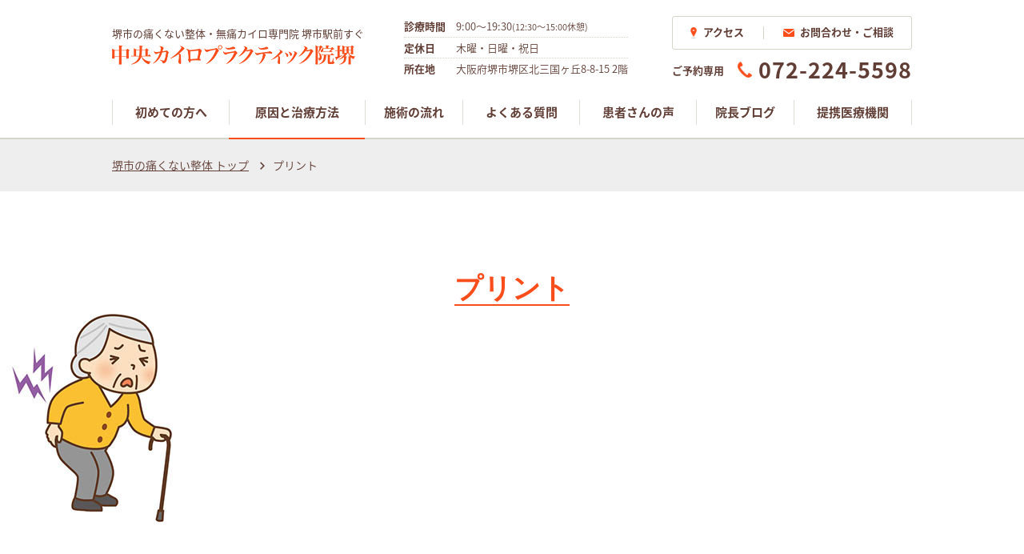

--- FILE ---
content_type: text/html; charset=UTF-8
request_url: https://www.chiro-sakai.com/sciatica/%E3%83%95%E3%82%9A%E3%83%AA%E3%83%B3%E3%83%88-2/
body_size: 66881
content:
<!DOCTYPE html>
<html lang="ja">
<head>
	<meta charset="utf-8">
	<meta name="description" content="プリント">
	<meta name="format-detection" content="telephone=no">
	<meta property="og:title" content="プリント｜堺市駅の痛くない整体　中央カイロプラクティック院 堺">
	<meta property="og:type" content="article">
	<meta property="og:description" content="プリント">
	<meta property="og:url" content="httpswww.chiro-sakai.com/sciatica/%E3%83%95%E3%82%9A%E3%83%AA%E3%83%B3%E3%83%88-2/">
	<meta property="og:image" content="https://www.chiro-sakai.com/chiro-sakai-wp/wp-content/themes/chirosakai/images/common/ogimage.png">
	<meta property="og:site_name" content="中央カイロプラクティック院 堺">
	<meta property="og:locale" content="ja_JP">
	<meta property="fb:app_id" content="196016160913656">
	<title>プリント｜堺市駅の痛くない整体　中央カイロプラクティック院 堺</title>

		<!-- All in One SEO 4.9.3 - aioseo.com -->
	<meta name="robots" content="max-image-preview:large" />
	<link rel="canonical" href="https://www.chiro-sakai.com/sciatica/%e3%83%95%e3%82%9a%e3%83%aa%e3%83%b3%e3%83%88-2/" />
	<meta name="generator" content="All in One SEO (AIOSEO) 4.9.3" />
		<meta property="og:locale" content="ja_JP" />
		<meta property="og:site_name" content="中央カイロプラクティック院 堺 | 堺市駅の痛くない整体　中央カイロプラクティック院 堺" />
		<meta property="og:type" content="article" />
		<meta property="og:title" content="プリント | 中央カイロプラクティック院 堺" />
		<meta property="og:url" content="https://www.chiro-sakai.com/sciatica/%e3%83%95%e3%82%9a%e3%83%aa%e3%83%b3%e3%83%88-2/" />
		<meta property="article:published_time" content="2021-02-22T14:41:13+00:00" />
		<meta property="article:modified_time" content="2021-02-22T14:41:13+00:00" />
		<meta name="twitter:card" content="summary" />
		<meta name="twitter:title" content="プリント | 中央カイロプラクティック院 堺" />
		<script type="application/ld+json" class="aioseo-schema">
			{"@context":"https:\/\/schema.org","@graph":[{"@type":"BreadcrumbList","@id":"https:\/\/www.chiro-sakai.com\/sciatica\/%e3%83%95%e3%82%9a%e3%83%aa%e3%83%b3%e3%83%88-2\/#breadcrumblist","itemListElement":[{"@type":"ListItem","@id":"https:\/\/www.chiro-sakai.com#listItem","position":1,"name":"\u30db\u30fc\u30e0","item":"https:\/\/www.chiro-sakai.com","nextItem":{"@type":"ListItem","@id":"https:\/\/www.chiro-sakai.com\/sciatica\/%e3%83%95%e3%82%9a%e3%83%aa%e3%83%b3%e3%83%88-2\/#listItem","name":"\u30d5\u309a\u30ea\u30f3\u30c8"}},{"@type":"ListItem","@id":"https:\/\/www.chiro-sakai.com\/sciatica\/%e3%83%95%e3%82%9a%e3%83%aa%e3%83%b3%e3%83%88-2\/#listItem","position":2,"name":"\u30d5\u309a\u30ea\u30f3\u30c8","previousItem":{"@type":"ListItem","@id":"https:\/\/www.chiro-sakai.com#listItem","name":"\u30db\u30fc\u30e0"}}]},{"@type":"ItemPage","@id":"https:\/\/www.chiro-sakai.com\/sciatica\/%e3%83%95%e3%82%9a%e3%83%aa%e3%83%b3%e3%83%88-2\/#itempage","url":"https:\/\/www.chiro-sakai.com\/sciatica\/%e3%83%95%e3%82%9a%e3%83%aa%e3%83%b3%e3%83%88-2\/","name":"\u30d5\u309a\u30ea\u30f3\u30c8 | \u4e2d\u592e\u30ab\u30a4\u30ed\u30d7\u30e9\u30af\u30c6\u30a3\u30c3\u30af\u9662 \u583a","inLanguage":"ja","isPartOf":{"@id":"https:\/\/www.chiro-sakai.com\/#website"},"breadcrumb":{"@id":"https:\/\/www.chiro-sakai.com\/sciatica\/%e3%83%95%e3%82%9a%e3%83%aa%e3%83%b3%e3%83%88-2\/#breadcrumblist"},"author":{"@id":"https:\/\/www.chiro-sakai.com\/author\/chiro-sakai-admin\/#author"},"creator":{"@id":"https:\/\/www.chiro-sakai.com\/author\/chiro-sakai-admin\/#author"},"datePublished":"2021-02-22T23:41:13+09:00","dateModified":"2021-02-22T23:41:13+09:00"},{"@type":"Organization","@id":"https:\/\/www.chiro-sakai.com\/#organization","name":"\u4e2d\u592e\u30ab\u30a4\u30ed\u30d7\u30e9\u30af\u30c6\u30a3\u30c3\u30af\u9662\u583a","description":"\u583a\u5e02\u99c5\u306e\u75db\u304f\u306a\u3044\u6574\u4f53\u3000\u4e2d\u592e\u30ab\u30a4\u30ed\u30d7\u30e9\u30af\u30c6\u30a3\u30c3\u30af\u9662 \u583a","url":"https:\/\/www.chiro-sakai.com\/"},{"@type":"Person","@id":"https:\/\/www.chiro-sakai.com\/author\/chiro-sakai-admin\/#author","url":"https:\/\/www.chiro-sakai.com\/author\/chiro-sakai-admin\/","name":"chiro-sakai-admin","image":{"@type":"ImageObject","@id":"https:\/\/www.chiro-sakai.com\/sciatica\/%e3%83%95%e3%82%9a%e3%83%aa%e3%83%b3%e3%83%88-2\/#authorImage","url":"https:\/\/secure.gravatar.com\/avatar\/2eea832639ee03adc35a076b69c8349e04e94687f43acdedf87a434021f62d88?s=96&d=mm&r=g","width":96,"height":96,"caption":"chiro-sakai-admin"}},{"@type":"WebSite","@id":"https:\/\/www.chiro-sakai.com\/#website","url":"https:\/\/www.chiro-sakai.com\/","name":"\u4e2d\u592e\u30ab\u30a4\u30ed\u30d7\u30e9\u30af\u30c6\u30a3\u30c3\u30af\u9662 \u583a","description":"\u583a\u5e02\u99c5\u306e\u75db\u304f\u306a\u3044\u6574\u4f53\u3000\u4e2d\u592e\u30ab\u30a4\u30ed\u30d7\u30e9\u30af\u30c6\u30a3\u30c3\u30af\u9662 \u583a","inLanguage":"ja","publisher":{"@id":"https:\/\/www.chiro-sakai.com\/#organization"}}]}
		</script>
		<!-- All in One SEO -->

<style id='wp-img-auto-sizes-contain-inline-css' type='text/css'>
img:is([sizes=auto i],[sizes^="auto," i]){contain-intrinsic-size:3000px 1500px}
/*# sourceURL=wp-img-auto-sizes-contain-inline-css */
</style>
<style id='wp-block-library-inline-css' type='text/css'>
:root{--wp-block-synced-color:#7a00df;--wp-block-synced-color--rgb:122,0,223;--wp-bound-block-color:var(--wp-block-synced-color);--wp-editor-canvas-background:#ddd;--wp-admin-theme-color:#007cba;--wp-admin-theme-color--rgb:0,124,186;--wp-admin-theme-color-darker-10:#006ba1;--wp-admin-theme-color-darker-10--rgb:0,107,160.5;--wp-admin-theme-color-darker-20:#005a87;--wp-admin-theme-color-darker-20--rgb:0,90,135;--wp-admin-border-width-focus:2px}@media (min-resolution:192dpi){:root{--wp-admin-border-width-focus:1.5px}}.wp-element-button{cursor:pointer}:root .has-very-light-gray-background-color{background-color:#eee}:root .has-very-dark-gray-background-color{background-color:#313131}:root .has-very-light-gray-color{color:#eee}:root .has-very-dark-gray-color{color:#313131}:root .has-vivid-green-cyan-to-vivid-cyan-blue-gradient-background{background:linear-gradient(135deg,#00d084,#0693e3)}:root .has-purple-crush-gradient-background{background:linear-gradient(135deg,#34e2e4,#4721fb 50%,#ab1dfe)}:root .has-hazy-dawn-gradient-background{background:linear-gradient(135deg,#faaca8,#dad0ec)}:root .has-subdued-olive-gradient-background{background:linear-gradient(135deg,#fafae1,#67a671)}:root .has-atomic-cream-gradient-background{background:linear-gradient(135deg,#fdd79a,#004a59)}:root .has-nightshade-gradient-background{background:linear-gradient(135deg,#330968,#31cdcf)}:root .has-midnight-gradient-background{background:linear-gradient(135deg,#020381,#2874fc)}:root{--wp--preset--font-size--normal:16px;--wp--preset--font-size--huge:42px}.has-regular-font-size{font-size:1em}.has-larger-font-size{font-size:2.625em}.has-normal-font-size{font-size:var(--wp--preset--font-size--normal)}.has-huge-font-size{font-size:var(--wp--preset--font-size--huge)}.has-text-align-center{text-align:center}.has-text-align-left{text-align:left}.has-text-align-right{text-align:right}.has-fit-text{white-space:nowrap!important}#end-resizable-editor-section{display:none}.aligncenter{clear:both}.items-justified-left{justify-content:flex-start}.items-justified-center{justify-content:center}.items-justified-right{justify-content:flex-end}.items-justified-space-between{justify-content:space-between}.screen-reader-text{border:0;clip-path:inset(50%);height:1px;margin:-1px;overflow:hidden;padding:0;position:absolute;width:1px;word-wrap:normal!important}.screen-reader-text:focus{background-color:#ddd;clip-path:none;color:#444;display:block;font-size:1em;height:auto;left:5px;line-height:normal;padding:15px 23px 14px;text-decoration:none;top:5px;width:auto;z-index:100000}html :where(.has-border-color){border-style:solid}html :where([style*=border-top-color]){border-top-style:solid}html :where([style*=border-right-color]){border-right-style:solid}html :where([style*=border-bottom-color]){border-bottom-style:solid}html :where([style*=border-left-color]){border-left-style:solid}html :where([style*=border-width]){border-style:solid}html :where([style*=border-top-width]){border-top-style:solid}html :where([style*=border-right-width]){border-right-style:solid}html :where([style*=border-bottom-width]){border-bottom-style:solid}html :where([style*=border-left-width]){border-left-style:solid}html :where(img[class*=wp-image-]){height:auto;max-width:100%}:where(figure){margin:0 0 1em}html :where(.is-position-sticky){--wp-admin--admin-bar--position-offset:var(--wp-admin--admin-bar--height,0px)}@media screen and (max-width:600px){html :where(.is-position-sticky){--wp-admin--admin-bar--position-offset:0px}}

/*# sourceURL=wp-block-library-inline-css */
</style><style id='global-styles-inline-css' type='text/css'>
:root{--wp--preset--aspect-ratio--square: 1;--wp--preset--aspect-ratio--4-3: 4/3;--wp--preset--aspect-ratio--3-4: 3/4;--wp--preset--aspect-ratio--3-2: 3/2;--wp--preset--aspect-ratio--2-3: 2/3;--wp--preset--aspect-ratio--16-9: 16/9;--wp--preset--aspect-ratio--9-16: 9/16;--wp--preset--color--black: #000000;--wp--preset--color--cyan-bluish-gray: #abb8c3;--wp--preset--color--white: #ffffff;--wp--preset--color--pale-pink: #f78da7;--wp--preset--color--vivid-red: #cf2e2e;--wp--preset--color--luminous-vivid-orange: #ff6900;--wp--preset--color--luminous-vivid-amber: #fcb900;--wp--preset--color--light-green-cyan: #7bdcb5;--wp--preset--color--vivid-green-cyan: #00d084;--wp--preset--color--pale-cyan-blue: #8ed1fc;--wp--preset--color--vivid-cyan-blue: #0693e3;--wp--preset--color--vivid-purple: #9b51e0;--wp--preset--gradient--vivid-cyan-blue-to-vivid-purple: linear-gradient(135deg,rgb(6,147,227) 0%,rgb(155,81,224) 100%);--wp--preset--gradient--light-green-cyan-to-vivid-green-cyan: linear-gradient(135deg,rgb(122,220,180) 0%,rgb(0,208,130) 100%);--wp--preset--gradient--luminous-vivid-amber-to-luminous-vivid-orange: linear-gradient(135deg,rgb(252,185,0) 0%,rgb(255,105,0) 100%);--wp--preset--gradient--luminous-vivid-orange-to-vivid-red: linear-gradient(135deg,rgb(255,105,0) 0%,rgb(207,46,46) 100%);--wp--preset--gradient--very-light-gray-to-cyan-bluish-gray: linear-gradient(135deg,rgb(238,238,238) 0%,rgb(169,184,195) 100%);--wp--preset--gradient--cool-to-warm-spectrum: linear-gradient(135deg,rgb(74,234,220) 0%,rgb(151,120,209) 20%,rgb(207,42,186) 40%,rgb(238,44,130) 60%,rgb(251,105,98) 80%,rgb(254,248,76) 100%);--wp--preset--gradient--blush-light-purple: linear-gradient(135deg,rgb(255,206,236) 0%,rgb(152,150,240) 100%);--wp--preset--gradient--blush-bordeaux: linear-gradient(135deg,rgb(254,205,165) 0%,rgb(254,45,45) 50%,rgb(107,0,62) 100%);--wp--preset--gradient--luminous-dusk: linear-gradient(135deg,rgb(255,203,112) 0%,rgb(199,81,192) 50%,rgb(65,88,208) 100%);--wp--preset--gradient--pale-ocean: linear-gradient(135deg,rgb(255,245,203) 0%,rgb(182,227,212) 50%,rgb(51,167,181) 100%);--wp--preset--gradient--electric-grass: linear-gradient(135deg,rgb(202,248,128) 0%,rgb(113,206,126) 100%);--wp--preset--gradient--midnight: linear-gradient(135deg,rgb(2,3,129) 0%,rgb(40,116,252) 100%);--wp--preset--font-size--small: 13px;--wp--preset--font-size--medium: 20px;--wp--preset--font-size--large: 36px;--wp--preset--font-size--x-large: 42px;--wp--preset--spacing--20: 0.44rem;--wp--preset--spacing--30: 0.67rem;--wp--preset--spacing--40: 1rem;--wp--preset--spacing--50: 1.5rem;--wp--preset--spacing--60: 2.25rem;--wp--preset--spacing--70: 3.38rem;--wp--preset--spacing--80: 5.06rem;--wp--preset--shadow--natural: 6px 6px 9px rgba(0, 0, 0, 0.2);--wp--preset--shadow--deep: 12px 12px 50px rgba(0, 0, 0, 0.4);--wp--preset--shadow--sharp: 6px 6px 0px rgba(0, 0, 0, 0.2);--wp--preset--shadow--outlined: 6px 6px 0px -3px rgb(255, 255, 255), 6px 6px rgb(0, 0, 0);--wp--preset--shadow--crisp: 6px 6px 0px rgb(0, 0, 0);}:where(.is-layout-flex){gap: 0.5em;}:where(.is-layout-grid){gap: 0.5em;}body .is-layout-flex{display: flex;}.is-layout-flex{flex-wrap: wrap;align-items: center;}.is-layout-flex > :is(*, div){margin: 0;}body .is-layout-grid{display: grid;}.is-layout-grid > :is(*, div){margin: 0;}:where(.wp-block-columns.is-layout-flex){gap: 2em;}:where(.wp-block-columns.is-layout-grid){gap: 2em;}:where(.wp-block-post-template.is-layout-flex){gap: 1.25em;}:where(.wp-block-post-template.is-layout-grid){gap: 1.25em;}.has-black-color{color: var(--wp--preset--color--black) !important;}.has-cyan-bluish-gray-color{color: var(--wp--preset--color--cyan-bluish-gray) !important;}.has-white-color{color: var(--wp--preset--color--white) !important;}.has-pale-pink-color{color: var(--wp--preset--color--pale-pink) !important;}.has-vivid-red-color{color: var(--wp--preset--color--vivid-red) !important;}.has-luminous-vivid-orange-color{color: var(--wp--preset--color--luminous-vivid-orange) !important;}.has-luminous-vivid-amber-color{color: var(--wp--preset--color--luminous-vivid-amber) !important;}.has-light-green-cyan-color{color: var(--wp--preset--color--light-green-cyan) !important;}.has-vivid-green-cyan-color{color: var(--wp--preset--color--vivid-green-cyan) !important;}.has-pale-cyan-blue-color{color: var(--wp--preset--color--pale-cyan-blue) !important;}.has-vivid-cyan-blue-color{color: var(--wp--preset--color--vivid-cyan-blue) !important;}.has-vivid-purple-color{color: var(--wp--preset--color--vivid-purple) !important;}.has-black-background-color{background-color: var(--wp--preset--color--black) !important;}.has-cyan-bluish-gray-background-color{background-color: var(--wp--preset--color--cyan-bluish-gray) !important;}.has-white-background-color{background-color: var(--wp--preset--color--white) !important;}.has-pale-pink-background-color{background-color: var(--wp--preset--color--pale-pink) !important;}.has-vivid-red-background-color{background-color: var(--wp--preset--color--vivid-red) !important;}.has-luminous-vivid-orange-background-color{background-color: var(--wp--preset--color--luminous-vivid-orange) !important;}.has-luminous-vivid-amber-background-color{background-color: var(--wp--preset--color--luminous-vivid-amber) !important;}.has-light-green-cyan-background-color{background-color: var(--wp--preset--color--light-green-cyan) !important;}.has-vivid-green-cyan-background-color{background-color: var(--wp--preset--color--vivid-green-cyan) !important;}.has-pale-cyan-blue-background-color{background-color: var(--wp--preset--color--pale-cyan-blue) !important;}.has-vivid-cyan-blue-background-color{background-color: var(--wp--preset--color--vivid-cyan-blue) !important;}.has-vivid-purple-background-color{background-color: var(--wp--preset--color--vivid-purple) !important;}.has-black-border-color{border-color: var(--wp--preset--color--black) !important;}.has-cyan-bluish-gray-border-color{border-color: var(--wp--preset--color--cyan-bluish-gray) !important;}.has-white-border-color{border-color: var(--wp--preset--color--white) !important;}.has-pale-pink-border-color{border-color: var(--wp--preset--color--pale-pink) !important;}.has-vivid-red-border-color{border-color: var(--wp--preset--color--vivid-red) !important;}.has-luminous-vivid-orange-border-color{border-color: var(--wp--preset--color--luminous-vivid-orange) !important;}.has-luminous-vivid-amber-border-color{border-color: var(--wp--preset--color--luminous-vivid-amber) !important;}.has-light-green-cyan-border-color{border-color: var(--wp--preset--color--light-green-cyan) !important;}.has-vivid-green-cyan-border-color{border-color: var(--wp--preset--color--vivid-green-cyan) !important;}.has-pale-cyan-blue-border-color{border-color: var(--wp--preset--color--pale-cyan-blue) !important;}.has-vivid-cyan-blue-border-color{border-color: var(--wp--preset--color--vivid-cyan-blue) !important;}.has-vivid-purple-border-color{border-color: var(--wp--preset--color--vivid-purple) !important;}.has-vivid-cyan-blue-to-vivid-purple-gradient-background{background: var(--wp--preset--gradient--vivid-cyan-blue-to-vivid-purple) !important;}.has-light-green-cyan-to-vivid-green-cyan-gradient-background{background: var(--wp--preset--gradient--light-green-cyan-to-vivid-green-cyan) !important;}.has-luminous-vivid-amber-to-luminous-vivid-orange-gradient-background{background: var(--wp--preset--gradient--luminous-vivid-amber-to-luminous-vivid-orange) !important;}.has-luminous-vivid-orange-to-vivid-red-gradient-background{background: var(--wp--preset--gradient--luminous-vivid-orange-to-vivid-red) !important;}.has-very-light-gray-to-cyan-bluish-gray-gradient-background{background: var(--wp--preset--gradient--very-light-gray-to-cyan-bluish-gray) !important;}.has-cool-to-warm-spectrum-gradient-background{background: var(--wp--preset--gradient--cool-to-warm-spectrum) !important;}.has-blush-light-purple-gradient-background{background: var(--wp--preset--gradient--blush-light-purple) !important;}.has-blush-bordeaux-gradient-background{background: var(--wp--preset--gradient--blush-bordeaux) !important;}.has-luminous-dusk-gradient-background{background: var(--wp--preset--gradient--luminous-dusk) !important;}.has-pale-ocean-gradient-background{background: var(--wp--preset--gradient--pale-ocean) !important;}.has-electric-grass-gradient-background{background: var(--wp--preset--gradient--electric-grass) !important;}.has-midnight-gradient-background{background: var(--wp--preset--gradient--midnight) !important;}.has-small-font-size{font-size: var(--wp--preset--font-size--small) !important;}.has-medium-font-size{font-size: var(--wp--preset--font-size--medium) !important;}.has-large-font-size{font-size: var(--wp--preset--font-size--large) !important;}.has-x-large-font-size{font-size: var(--wp--preset--font-size--x-large) !important;}
/*# sourceURL=global-styles-inline-css */
</style>

<style id='classic-theme-styles-inline-css' type='text/css'>
/*! This file is auto-generated */
.wp-block-button__link{color:#fff;background-color:#32373c;border-radius:9999px;box-shadow:none;text-decoration:none;padding:calc(.667em + 2px) calc(1.333em + 2px);font-size:1.125em}.wp-block-file__button{background:#32373c;color:#fff;text-decoration:none}
/*# sourceURL=/wp-includes/css/classic-themes.min.css */
</style>
<link rel='stylesheet' id='wp-components-css' href='https://www.chiro-sakai.com/chiro-sakai-wp/wp-includes/css/dist/components/style.min.css?ver=6.9' type='text/css' media='all' />
<link rel='stylesheet' id='wp-preferences-css' href='https://www.chiro-sakai.com/chiro-sakai-wp/wp-includes/css/dist/preferences/style.min.css?ver=6.9' type='text/css' media='all' />
<link rel='stylesheet' id='wp-block-editor-css' href='https://www.chiro-sakai.com/chiro-sakai-wp/wp-includes/css/dist/block-editor/style.min.css?ver=6.9' type='text/css' media='all' />
<link rel='stylesheet' id='popup-maker-block-library-style-css' href='https://www.chiro-sakai.com/chiro-sakai-wp/wp-content/plugins/popup-maker/dist/packages/block-library-style.css?ver=dbea705cfafe089d65f1' type='text/css' media='all' />
<link rel='stylesheet' id='toc-screen-css' href='https://www.chiro-sakai.com/chiro-sakai-wp/wp-content/plugins/table-of-contents-plus/screen.min.css?ver=2411.1' type='text/css' media='all' />
<link rel='stylesheet' id='popup-maker-site-css' href='//www.chiro-sakai.com/chiro-sakai-wp/wp-content/uploads/pum/pum-site-styles.css?generated=1747620296&#038;ver=1.21.5' type='text/css' media='all' />
<!--n2css--><!--n2js--><script type="text/javascript" src="https://www.chiro-sakai.com/chiro-sakai-wp/wp-includes/js/jquery/jquery.min.js?ver=3.7.1" id="jquery-core-js"></script>
<script type="text/javascript" src="https://www.chiro-sakai.com/chiro-sakai-wp/wp-includes/js/jquery/jquery-migrate.min.js?ver=3.4.1" id="jquery-migrate-js"></script>
<!-- Google Tag Manager -->
<script>(function(w,d,s,l,i){w[l]=w[l]||[];w[l].push({'gtm.start':
new Date().getTime(),event:'gtm.js'});var f=d.getElementsByTagName(s)[0],
j=d.createElement(s),dl=l!='dataLayer'?'&l='+l:'';j.async=true;j.src=
'https://www.googletagmanager.com/gtm.js?id='+i+dl;f.parentNode.insertBefore(j,f);
})(window,document,'script','dataLayer','GTM-NQK6QG4');</script>
<!-- End Google Tag Manager --><noscript><style>.lazyload[data-src]{display:none !important;}</style></noscript><style>.lazyload{background-image:none !important;}.lazyload:before{background-image:none !important;}</style>		<style type="text/css" id="wp-custom-css">
				.line_box {
		display: none;
}
.column_box {
  display: flex;
  justify-content: space-between;
}
.column_box .item {
	width: 45%;
	padding: 10px;
}
.left-Photo {
	float: left;
	width: 49%;
	margin-bottom: 15px;
}
.right-Photo {
	float: right;
	width: 49%;
	margin-bottom: 15px;
}
.img_right {
	float: right;
	margin: 0 0 15px 15px;
}
br.floatend {
	clear: both;
}

.post-password-form {
	line-height: 3em;
	text-align: center;
	margin: 100px 0 150px;
}

.message li {
	font-size: 0.85rem;
}

#toc_container {
	margin-bottom:150px;
}

ul.page_link {
	text-align: center;
	margin: 35px 0 10px;
	padding: 0;
	border-top: 1px dotted #F94E1C;
}
ul.page_link li {
	font-size: 125%;
		line-height: 150%;
	padding: 10px 20px;
	border-bottom: 1px dotted #F94E1C;
			color: #F94E1C;
}
ul.page_link a {
		text-decoration: none;
		display: block;
}


.camppage_title {
		font-size: 35px;
		color: #F94E1C;
		font-weight: bold;
		line-height: 150%;
		text-align: center;
		font-family: "游明朝", YuMincho, "Hiragino Mincho ProN", Meiryo, serif;
	margin: 50px 0 35px;
}
.camppage_title span {
		border-bottom: 2px solid #F94E1C;
}

.underline {
	color: #F94E1C;
	border-bottom: 1px dotted #F94E1C;
}
.yellow_box {
	margin: 30px 0;
	padding: 10px 20px;
	border: 1px solid #CCC;
    border-radius: 5px;
    -webkit-border-radius: 5px;
    -moz-border-radius: 5px;
	background: url(https://www.chiro-sakai.com/chiro-sakai-wp/wp-content/themes/chirosakai/images/common/bg_table01.png) repeat 0 0;
}
#camppage img {
    border-radius: 5px;
    -webkit-border-radius: 5px;
    -moz-border-radius: 5px;
}

@media (max-width: 599px) {
#contents #pageTitle h3 {
	font-size: 18px !important;
}
	
.camppage_title {
	font-size: 18px !important;
	font-family: "游明朝", YuMincho, "Hiragino Mincho ProN", Meiryo, serif;
}
.left-Photo {
	float: none;
	width: 100%;
	margin-bottom: 15px;
}
.right-Photo {
	float: none;
	width: 100%;
	margin-bottom: 15px;
}
.img_right {
	float: right;
	margin: 0 0 15px 15px;
}
.img_right {
	float: none;
	width: 100%;
	margin: 0 0 15px 0;
}
	
.column_box {
  display: inline;
}
.column_box .item {
	width: 100%;
	padding: 0;
}
	
.line_box {
	display: block;
	width: 100%;
	max-width: 150px;
	margin: 25px auto 0;
	padding: 0;
}
.line_box img {
	width: 100%;
	margin-bottom: 15px;
}
	
	}		</style>
			<link rel="stylesheet" type="text/css" href="https://www.chiro-sakai.com/chiro-sakai-wp/wp-content/themes/chirosakai/css/common.css" media="all">
	<script src="https://www.chiro-sakai.com/chiro-sakai-wp/wp-content/themes/chirosakai/js/viewport.js"></script>
	<script src="https://www.chiro-sakai.com/chiro-sakai-wp/wp-content/themes/chirosakai/js/jquery.js"></script>
	<script src="https://www.chiro-sakai.com/chiro-sakai-wp/wp-content/themes/chirosakai/js/common.js"></script>
</head>
<body data-rsssl=1 class="effect index">
<!-- Google Tag Manager (noscript) -->
<noscript><iframe src="https://www.googletagmanager.com/ns.html?id=GTM-NQK6QG4"
height="0" width="0" style="display:none;visibility:hidden"></iframe></noscript>
<!-- End Google Tag Manager (noscript) -->

<div id="fb-root"></div>
<script>(function(d, s, id) {
  var js, fjs = d.getElementsByTagName(s)[0];
  if (d.getElementById(id)) return;
  js = d.createElement(s); js.id = id;
  js.src = "//connect.facebook.net/ja_JP/sdk.js#xfbml=1&version=v2.8&appId=214674288555428";
  fjs.parentNode.insertBefore(js, fjs);
}(document, 'script', 'facebook-jssdk'));</script>
	<div id="wrapper">
		<header id="header" role="banner">
			<div id="headerInner">
				<h1 id="tagLine">堺市の痛くない整体・無痛カイロ専門院 堺市駅前すぐ</h1>
				<h2 class="logo"><a href="https://www.chiro-sakai.com" class="hover"><img src="[data-uri]" alt="中央カイロプラクティック院 堺" title="中央カイロプラクティック院 堺" data-src="https://www.chiro-sakai.com/chiro-sakai-wp/wp-content/themes/chirosakai/images/common/logo.png" decoding="async" class="lazyload" data-eio-rwidth="607" data-eio-rheight="50"><noscript><img src="https://www.chiro-sakai.com/chiro-sakai-wp/wp-content/themes/chirosakai/images/common/logo.png" alt="中央カイロプラクティック院 堺" title="中央カイロプラクティック院 堺" data-eio="l"></noscript></a></h2>

				<p class="phone"><a href="tel:072-224-5598" class="phonenumbertap"><span class="icon"></span><span class="text">電話</span></a></p>
				<p class="menu"><a href="javascript:void(0);"><span class="icon"></span><span class="text">メニュー</span></a></p>
				<div id="globalMenu">
					<nav id="globalNav">
						<ul>
							<li class="home"><a href="https://www.chiro-sakai.com"><span>トップ</span></a></li>
							<li class="first"><a href="https://www.chiro-sakai.com/info/"><span>初めての方へ</span></a></li>
							<li class="effect"><a href="https://www.chiro-sakai.com/effect/"><span>原因と治療方法</span></a></li>
							<li class="flow"><a href="https://www.chiro-sakai.com/flow/"><span>施術の流れ</span></a></li>
							<li class="faq"><a href="https://www.chiro-sakai.com/faq/"><span>よくある質問</span></a></li>
							<li class="voice"><a href="https://www.chiro-sakai.com/voice/"><span>患者さんの声</span></a></li>
							<li class="blog"><a href="https://www.chiro-sakai.com/blog/"><span>院長ブログ</span></a></li>
							<li class="partner"><a href="https://www.chiro-sakai.com/partner/"><span>提携医療機関</span></a></li>
						</ul>
					</nav>

					<dl class="tel">
						<dt>ご予約専用</dt>
						<dd><a href="tel:072-224-5598" class="phonenumbertap"><span>072-224-5598</span></a></dd>
					</dl>

					<dl class="open">
						<dt>診療時間</dt>
						<dd>9:00〜19:30<span>(12:30〜15:00休憩)</span></dd>
						<dt>定休日</dt>
						<dd>木曜・日曜・祝日</dd>
						<dt>所在地</dt>
						<dd>大阪府堺市堺区北三国ヶ丘8-8-15 2階</dd>
					</dl>

					<div class="contact">
						<ul>
							<li class="access"><a href="https://www.chiro-sakai.com/info/#access" class="hover"><span>アクセス</span></a></li>
							<li class="form"><a href="https://lin.ee/X7cwJxU"><span>お問合わせ・ご相談</span></a></li>
						</ul>
						

						
						<div class="line_box">
							<a href="https://lin.ee/X7cwJxU"><img src="[data-uri]" data-src="https://www.chiro-sakai.com/chiro-sakai-wp/wp-content/uploads/2023/05/line.jpg" decoding="async" class="lazyload" data-eio-rwidth="399" data-eio-rheight="399" /><noscript><img src="https://www.chiro-sakai.com/chiro-sakai-wp/wp-content/uploads/2023/05/line.jpg" data-eio="l" /></noscript><br />お友達登録はこちら >></a>
						</div>
						
						
						
						
						
						
					</div>
				</div>

				<div id="globalMobile">
					<ul>
						<li class="tel"><a href="tel:072-224-5598" class="phonenumbertap"><span>072-224-5598</span></a></li>
						<li class="access"><a href="https://www.chiro-sakai.com/info/#access"><span>アクセス</span></a></li>
					</ul>
					<p class="time">診療時間9:00〜12:30/15:00〜19:30　木・日祝定休</p>
					
					
				</div>
			</div>
		</header>

		<div id="contents">
			<div id="topicPath">
				<div id="topicPathInner">
					<ul>
						<li><a href="https://www.chiro-sakai.com">堺市の痛くない整体 トップ</a></li>
						<li>プリント</li>
					</ul>
				</div>
			</div>

			<div id="pageTitle">
				<h3 class="mincho title01"><span>プリント</span></h3>
			</div>

<p class="attachment"><a href='https://www.chiro-sakai.com/chiro-sakai-wp/wp-content/uploads/2021/02/Chiro-column019.jpg'><img fetchpriority="high" decoding="async" width="260" height="260" src="[data-uri]" class="attachment-medium size-medium lazyload" alt=""   data-src="https://www.chiro-sakai.com/chiro-sakai-wp/wp-content/uploads/2021/02/Chiro-column019.jpg" data-srcset="https://www.chiro-sakai.com/chiro-sakai-wp/wp-content/uploads/2021/02/Chiro-column019.jpg 260w, https://www.chiro-sakai.com/chiro-sakai-wp/wp-content/uploads/2021/02/Chiro-column019-150x150.jpg 150w" data-sizes="auto" data-eio-rwidth="260" data-eio-rheight="260" /><noscript><img fetchpriority="high" decoding="async" width="260" height="260" src="https://www.chiro-sakai.com/chiro-sakai-wp/wp-content/uploads/2021/02/Chiro-column019.jpg" class="attachment-medium size-medium" alt="" srcset="https://www.chiro-sakai.com/chiro-sakai-wp/wp-content/uploads/2021/02/Chiro-column019.jpg 260w, https://www.chiro-sakai.com/chiro-sakai-wp/wp-content/uploads/2021/02/Chiro-column019-150x150.jpg 150w" sizes="(max-width: 260px) 100vw, 260px" data-eio="l" /></noscript></a></p>

			<section class="reception">
				<h3 class="mincho title01">受付時間・料金について</h3>
				<div class="time">
					<h4 class="mincho head">診療時間</h4>
					<table>
						<thead>
							<tr>
								<th></th>
								<th>月</th>
								<th>火</th>
								<th>水</th>
								<th>木</th>
								<th>金</th>
								<th>土</th>
								<th>日/祝</th>
							</tr>
						</thead>
						<tbody>
							<tr>
								<th>午前<br>9:00〜<br class="sp">12:30</th>
								<td>●</td>
								<td>●</td>
								<td>●</td>
								<td>×</td>
								<td>●</td>
								<td>●</td>
								<td>×</td>
							</tr>
							<tr>
								<th>午後<br>15:00〜<br class="sp">19:30</th>
								<td>●</td>
								<td>●</td>
								<td>●</td>
								<td>×</td>
								<td>●</td>
								<td>●</td>
								<td>×</td>
							</tr>
						</tbody>
					</table>
				</div>
				<div class="price">
					<h4 class="mincho head">施術料金</h4>
					<table>
						<tr>
							<th>初診料</th>
							<td>2,000円</td>
						</tr>
						<tr>
							<th>施術料</th>
							<td>7,000円</td>
						</tr>
						<tr>
							<th>自律神経・うつの治療<br class="sp">（<a href="https://www.chiro-sakai.com/effect/mental/#difference">施術内容はこちら</a>）</th>
							<td>9,000円</td>
						</tr>
						<tr>
							<th>顎関節症の治療<br class="sp">（<a href="https://www.chiro-sakai.com/effect/chin/#difference">施術内容はこちら</a>）</th>
							<td>9,000円</td>
						</tr>
						<tr>
							<th>妊婦の方・幼児・小学生</th>
							<td>4,000円</td>
						</tr>
					</table>
				</div>
			</section>
			<div class="reservation">
				<div class="lead">
					<p class="title">まずはお気軽にご相談ください！</p>
					<p class="text">症状に関するご相談は12:30〜15:00の休憩時間にお電話いただけますと、ゆっくりお話させていただけます。</p>
				</div>
				<div class="tel">
					<p class="number"><a href="tel:072-224-5598" class="phonenumbertap"><span>072-224-5598</span></a></p>
					<p class="text">診療時間9:00〜12:30/15:00〜19:30　<br class="sp">木・日祝定休</p>
				</div>
			</div>
		</div>

		<p id="facebook">
			<a href="https://www.facebook.com/%E4%B8%AD%E5%A4%AE%E3%82%AB%E3%82%A4%E3%83%AD%E3%83%97%E3%83%A9%E3%82%AF%E3%83%86%E3%82%A3%E3%83%83%E3%82%AF%E9%99%A2%E5%A0%BA-423258801142466/" class="hover" target="_blank">
				<span class="title"><span>facebookページもご覧ください.</span></span>
				<span class="text">中央カイロプラクティック院堺からのお得情報やお役だち情報を発信しております。</span>
				<span class="doctor01"><img src="[data-uri]" alt="安田　正典" data-src="https://www.chiro-sakai.com/chiro-sakai-wp/wp-content/themes/chirosakai/images/common/doctor01.png" decoding="async" class="lazyload" data-eio-rwidth="132" data-eio-rheight="313"><noscript><img src="https://www.chiro-sakai.com/chiro-sakai-wp/wp-content/themes/chirosakai/images/common/doctor01.png" alt="安田　正典" data-eio="l"></noscript></span>
				<span class="doctor02"><img src="[data-uri]" alt="西村　美穂" data-src="https://www.chiro-sakai.com/chiro-sakai-wp/wp-content/themes/chirosakai/images/common/doctor02.png" decoding="async" class="lazyload" data-eio-rwidth="105" data-eio-rheight="265"><noscript><img src="https://www.chiro-sakai.com/chiro-sakai-wp/wp-content/themes/chirosakai/images/common/doctor02.png" alt="西村　美穂" data-eio="l"></noscript></span>
			</a>
		</p>

		<footer id="footer" role="contentinfo">
			<div id="footerInner">
				<div class="company">
					<h2 class="logo"><a href="https://www.chiro-sakai.com" class="hover"><img src="[data-uri]" alt="中央カイロプラクティック院 堺" title="中央カイロプラクティック院 堺" data-src="https://www.chiro-sakai.com/chiro-sakai-wp/wp-content/themes/chirosakai/images/common/logo.png" decoding="async" class="lazyload" data-eio-rwidth="607" data-eio-rheight="50"><noscript><img src="https://www.chiro-sakai.com/chiro-sakai-wp/wp-content/themes/chirosakai/images/common/logo.png" alt="中央カイロプラクティック院 堺" title="中央カイロプラクティック院 堺" data-eio="l"></noscript></a></h2>
					<address>厚生労働大臣認可 西日本カイロ協連加盟<br>JR堺市駅前の整体・ソフトカイロ専門院　中央カイロプラクティック院　堺<br>〒590-0021　大阪府堺市堺区北三国ヶ丘8-8-15 2階<br>TEL : <a href="tel:072-224-5598" class="phonenumbertap">072-224-5598</a></address>
				</div>

				<nav>
					<ul>
						<li><a href="https://www.chiro-sakai.com/info/" class="hover"><span>当院が初めての方へ</span></a></li>
						<li><a href="https://www.chiro-sakai.com/effect/" class="hover"><span>症状別 原因と治療方法</span></a></li>
						<li><a href="https://www.chiro-sakai.com/flow/" class="hover"><span>施術の流れ</span></a></li>
						<li><a href="https://www.chiro-sakai.com/faq/" class="hover"><span>よくある質問</span></a></li>
						<li><a href="https://www.chiro-sakai.com/voice/" class="hover"><span>患者さんの声</span></a></li>
						<li><a href="https://www.chiro-sakai.com/blog/" class="hover"><span>院長ブログ</span></a></li>
						<li><a href="https://www.chiro-sakai.com/partner/" class="hover"><span>提携医療機関</span></a></li>
						<li><a href="https://www.chiro-sakai.com/info/#access" class="hover"><span>アクセス</span></a></li>
						<li><a href="https://lin.ee/X7cwJxU"><span>お問合わせ・ご相談</span></a></li>
					</ul>
				</nav>
			</div>

			<small>&copy; Chuo Chiropractic Sakai All Right Reserved. </small>
			<p class="pageTop"><a href="#wrapper" class="hover"></a></p>
		</footer>

		<div id="modalLayer"></div>
<script type="speculationrules">
{"prefetch":[{"source":"document","where":{"and":[{"href_matches":"/*"},{"not":{"href_matches":["/chiro-sakai-wp/wp-*.php","/chiro-sakai-wp/wp-admin/*","/chiro-sakai-wp/wp-content/uploads/*","/chiro-sakai-wp/wp-content/*","/chiro-sakai-wp/wp-content/plugins/*","/chiro-sakai-wp/wp-content/themes/chirosakai/*","/*\\?(.+)"]}},{"not":{"selector_matches":"a[rel~=\"nofollow\"]"}},{"not":{"selector_matches":".no-prefetch, .no-prefetch a"}}]},"eagerness":"conservative"}]}
</script>
<div 
	id="pum-4838" 
	role="dialog" 
	aria-modal="false"
	class="pum pum-overlay pum-theme-4753 pum-theme-lightbox popmake-overlay click_open" 
	data-popmake="{&quot;id&quot;:4838,&quot;slug&quot;:&quot;dr-%e7%9f%b3%e7%94%b0&quot;,&quot;theme_id&quot;:4753,&quot;cookies&quot;:[{&quot;event&quot;:&quot;on_popup_close&quot;,&quot;settings&quot;:{&quot;name&quot;:&quot;pum-4838&quot;,&quot;key&quot;:&quot;&quot;,&quot;session&quot;:false,&quot;path&quot;:&quot;1&quot;,&quot;time&quot;:&quot;1 month&quot;}}],&quot;triggers&quot;:[{&quot;type&quot;:&quot;click_open&quot;,&quot;settings&quot;:{&quot;cookie_name&quot;:&quot;&quot;,&quot;extra_selectors&quot;:&quot;&quot;}}],&quot;mobile_disabled&quot;:null,&quot;tablet_disabled&quot;:null,&quot;meta&quot;:{&quot;display&quot;:{&quot;stackable&quot;:false,&quot;overlay_disabled&quot;:false,&quot;scrollable_content&quot;:false,&quot;disable_reposition&quot;:false,&quot;size&quot;:&quot;medium&quot;,&quot;responsive_min_width&quot;:&quot;0%&quot;,&quot;responsive_min_width_unit&quot;:false,&quot;responsive_max_width&quot;:&quot;100%&quot;,&quot;responsive_max_width_unit&quot;:false,&quot;custom_width&quot;:&quot;640px&quot;,&quot;custom_width_unit&quot;:false,&quot;custom_height&quot;:&quot;380px&quot;,&quot;custom_height_unit&quot;:false,&quot;custom_height_auto&quot;:false,&quot;location&quot;:&quot;center top&quot;,&quot;position_from_trigger&quot;:false,&quot;position_top&quot;:&quot;100&quot;,&quot;position_left&quot;:&quot;0&quot;,&quot;position_bottom&quot;:&quot;0&quot;,&quot;position_right&quot;:&quot;0&quot;,&quot;position_fixed&quot;:false,&quot;animation_type&quot;:&quot;fade&quot;,&quot;animation_speed&quot;:&quot;350&quot;,&quot;animation_origin&quot;:&quot;center top&quot;,&quot;overlay_zindex&quot;:false,&quot;zindex&quot;:&quot;1999999999&quot;},&quot;close&quot;:{&quot;text&quot;:&quot;&quot;,&quot;button_delay&quot;:&quot;0&quot;,&quot;overlay_click&quot;:false,&quot;esc_press&quot;:false,&quot;f4_press&quot;:false},&quot;click_open&quot;:[]}}">

	<div id="popmake-4838" class="pum-container popmake theme-4753 pum-responsive pum-responsive-medium responsive size-medium">

				
				
		
				<div class="pum-content popmake-content" tabindex="0">
			<p class="attachment"><a href='https://www.chiro-sakai.com/chiro-sakai-wp/wp-content/uploads/2021/02/Chiro-column019.jpg'><img width="260" height="260" src="[data-uri]" class="attachment-medium size-medium lazyload" alt="" decoding="async"   data-src="https://www.chiro-sakai.com/chiro-sakai-wp/wp-content/uploads/2021/02/Chiro-column019.jpg" data-srcset="https://www.chiro-sakai.com/chiro-sakai-wp/wp-content/uploads/2021/02/Chiro-column019.jpg 260w, https://www.chiro-sakai.com/chiro-sakai-wp/wp-content/uploads/2021/02/Chiro-column019-150x150.jpg 150w" data-sizes="auto" data-eio-rwidth="260" data-eio-rheight="260" /><noscript><img width="260" height="260" src="https://www.chiro-sakai.com/chiro-sakai-wp/wp-content/uploads/2021/02/Chiro-column019.jpg" class="attachment-medium size-medium" alt="" decoding="async" srcset="https://www.chiro-sakai.com/chiro-sakai-wp/wp-content/uploads/2021/02/Chiro-column019.jpg 260w, https://www.chiro-sakai.com/chiro-sakai-wp/wp-content/uploads/2021/02/Chiro-column019-150x150.jpg 150w" sizes="(max-width: 260px) 100vw, 260px" data-eio="l" /></noscript></a></p>
<p><img decoding="async" class="alignnone size-full wp-image-4867 aligncenter lazyload" src="[data-uri]" alt="" width="1213" height="1430"   data-src="https://www.chiro-sakai.com/chiro-sakai-wp/wp-content/uploads/2024/03/IMG_0518.jpeg" data-srcset="https://www.chiro-sakai.com/chiro-sakai-wp/wp-content/uploads/2024/03/IMG_0518.jpeg 1213w, https://www.chiro-sakai.com/chiro-sakai-wp/wp-content/uploads/2024/03/IMG_0518-254x300.jpeg 254w, https://www.chiro-sakai.com/chiro-sakai-wp/wp-content/uploads/2024/03/IMG_0518-869x1024.jpeg 869w, https://www.chiro-sakai.com/chiro-sakai-wp/wp-content/uploads/2024/03/IMG_0518-768x905.jpeg 768w" data-sizes="auto" data-eio-rwidth="1213" data-eio-rheight="1430" /><noscript><img decoding="async" class="alignnone size-full wp-image-4867 aligncenter" src="https://www.chiro-sakai.com/chiro-sakai-wp/wp-content/uploads/2024/03/IMG_0518.jpeg" alt="" width="1213" height="1430" srcset="https://www.chiro-sakai.com/chiro-sakai-wp/wp-content/uploads/2024/03/IMG_0518.jpeg 1213w, https://www.chiro-sakai.com/chiro-sakai-wp/wp-content/uploads/2024/03/IMG_0518-254x300.jpeg 254w, https://www.chiro-sakai.com/chiro-sakai-wp/wp-content/uploads/2024/03/IMG_0518-869x1024.jpeg 869w, https://www.chiro-sakai.com/chiro-sakai-wp/wp-content/uploads/2024/03/IMG_0518-768x905.jpeg 768w" sizes="(max-width: 1213px) 100vw, 1213px" data-eio="l" /></noscript></p>
		</div>

				
							<button type="button" class="pum-close popmake-close" aria-label="Close">
			×			</button>
		
	</div>

</div>
<div 
	id="pum-4835" 
	role="dialog" 
	aria-modal="false"
	class="pum pum-overlay pum-theme-4753 pum-theme-lightbox popmake-overlay click_open" 
	data-popmake="{&quot;id&quot;:4835,&quot;slug&quot;:&quot;dr-%e5%b1%b1%e4%b8%8b&quot;,&quot;theme_id&quot;:4753,&quot;cookies&quot;:[],&quot;triggers&quot;:[{&quot;type&quot;:&quot;click_open&quot;,&quot;settings&quot;:{&quot;cookie_name&quot;:&quot;&quot;,&quot;extra_selectors&quot;:&quot;&quot;}}],&quot;mobile_disabled&quot;:null,&quot;tablet_disabled&quot;:null,&quot;meta&quot;:{&quot;display&quot;:{&quot;stackable&quot;:false,&quot;overlay_disabled&quot;:false,&quot;scrollable_content&quot;:false,&quot;disable_reposition&quot;:false,&quot;size&quot;:&quot;medium&quot;,&quot;responsive_min_width&quot;:&quot;0%&quot;,&quot;responsive_min_width_unit&quot;:false,&quot;responsive_max_width&quot;:&quot;100%&quot;,&quot;responsive_max_width_unit&quot;:false,&quot;custom_width&quot;:&quot;300px&quot;,&quot;custom_width_unit&quot;:false,&quot;custom_height&quot;:&quot;380px&quot;,&quot;custom_height_unit&quot;:false,&quot;custom_height_auto&quot;:&quot;1&quot;,&quot;location&quot;:&quot;center&quot;,&quot;position_from_trigger&quot;:false,&quot;position_top&quot;:&quot;100&quot;,&quot;position_left&quot;:&quot;0&quot;,&quot;position_bottom&quot;:&quot;10&quot;,&quot;position_right&quot;:&quot;10&quot;,&quot;position_fixed&quot;:false,&quot;animation_type&quot;:&quot;fade&quot;,&quot;animation_speed&quot;:&quot;350&quot;,&quot;animation_origin&quot;:&quot;bottom&quot;,&quot;overlay_zindex&quot;:false,&quot;zindex&quot;:&quot;1999999999&quot;},&quot;close&quot;:{&quot;text&quot;:&quot;&quot;,&quot;button_delay&quot;:&quot;0&quot;,&quot;overlay_click&quot;:false,&quot;esc_press&quot;:false,&quot;f4_press&quot;:false},&quot;click_open&quot;:[]}}">

	<div id="popmake-4835" class="pum-container popmake theme-4753 pum-responsive pum-responsive-medium responsive size-medium">

				
				
		
				<div class="pum-content popmake-content" tabindex="0">
			<p class="attachment"><a href='https://www.chiro-sakai.com/chiro-sakai-wp/wp-content/uploads/2021/02/Chiro-column019.jpg'><img width="260" height="260" src="[data-uri]" class="attachment-medium size-medium lazyload" alt="" decoding="async"   data-src="https://www.chiro-sakai.com/chiro-sakai-wp/wp-content/uploads/2021/02/Chiro-column019.jpg" data-srcset="https://www.chiro-sakai.com/chiro-sakai-wp/wp-content/uploads/2021/02/Chiro-column019.jpg 260w, https://www.chiro-sakai.com/chiro-sakai-wp/wp-content/uploads/2021/02/Chiro-column019-150x150.jpg 150w" data-sizes="auto" data-eio-rwidth="260" data-eio-rheight="260" /><noscript><img width="260" height="260" src="https://www.chiro-sakai.com/chiro-sakai-wp/wp-content/uploads/2021/02/Chiro-column019.jpg" class="attachment-medium size-medium" alt="" decoding="async" srcset="https://www.chiro-sakai.com/chiro-sakai-wp/wp-content/uploads/2021/02/Chiro-column019.jpg 260w, https://www.chiro-sakai.com/chiro-sakai-wp/wp-content/uploads/2021/02/Chiro-column019-150x150.jpg 150w" sizes="(max-width: 260px) 100vw, 260px" data-eio="l" /></noscript></a></p>
<p><img decoding="async" class="alignnone size-full wp-image-4872 aligncenter lazyload" src="[data-uri]" alt="" width="1292" height="1280"   data-src="https://www.chiro-sakai.com/chiro-sakai-wp/wp-content/uploads/2024/03/IMG_0517.jpeg" data-srcset="https://www.chiro-sakai.com/chiro-sakai-wp/wp-content/uploads/2024/03/IMG_0517.jpeg 1292w, https://www.chiro-sakai.com/chiro-sakai-wp/wp-content/uploads/2024/03/IMG_0517-300x297.jpeg 300w, https://www.chiro-sakai.com/chiro-sakai-wp/wp-content/uploads/2024/03/IMG_0517-1024x1014.jpeg 1024w, https://www.chiro-sakai.com/chiro-sakai-wp/wp-content/uploads/2024/03/IMG_0517-150x150.jpeg 150w, https://www.chiro-sakai.com/chiro-sakai-wp/wp-content/uploads/2024/03/IMG_0517-768x761.jpeg 768w" data-sizes="auto" data-eio-rwidth="1292" data-eio-rheight="1280" /><noscript><img decoding="async" class="alignnone size-full wp-image-4872 aligncenter" src="https://www.chiro-sakai.com/chiro-sakai-wp/wp-content/uploads/2024/03/IMG_0517.jpeg" alt="" width="1292" height="1280" srcset="https://www.chiro-sakai.com/chiro-sakai-wp/wp-content/uploads/2024/03/IMG_0517.jpeg 1292w, https://www.chiro-sakai.com/chiro-sakai-wp/wp-content/uploads/2024/03/IMG_0517-300x297.jpeg 300w, https://www.chiro-sakai.com/chiro-sakai-wp/wp-content/uploads/2024/03/IMG_0517-1024x1014.jpeg 1024w, https://www.chiro-sakai.com/chiro-sakai-wp/wp-content/uploads/2024/03/IMG_0517-150x150.jpeg 150w, https://www.chiro-sakai.com/chiro-sakai-wp/wp-content/uploads/2024/03/IMG_0517-768x761.jpeg 768w" sizes="(max-width: 1292px) 100vw, 1292px" data-eio="l" /></noscript><img decoding="async" class="alignnone size-full wp-image-4836 aligncenter lazyload" src="[data-uri]" alt="" width="1832" height="835" data-src="https://www.chiro-sakai.com/chiro-sakai-wp/wp-content/uploads/2024/03/IMG_0499.jpeg" data-eio-rwidth="1832" data-eio-rheight="835" /><noscript><img decoding="async" class="alignnone size-full wp-image-4836 aligncenter" src="https://www.chiro-sakai.com/chiro-sakai-wp/wp-content/uploads/2024/03/IMG_0499.jpeg" alt="" width="1832" height="835" data-eio="l" /></noscript></p>
		</div>

				
							<button type="button" class="pum-close popmake-close" aria-label="Close">
			×			</button>
		
	</div>

</div>
<div 
	id="pum-4774" 
	role="dialog" 
	aria-modal="false"
	class="pum pum-overlay pum-theme-4753 pum-theme-lightbox popmake-overlay click_open" 
	data-popmake="{&quot;id&quot;:4774,&quot;slug&quot;:&quot;dr-%e5%b0%8f%e6%9f%b3&quot;,&quot;theme_id&quot;:4753,&quot;cookies&quot;:[{&quot;event&quot;:&quot;on_popup_close&quot;,&quot;settings&quot;:{&quot;name&quot;:&quot;pum-4774&quot;,&quot;key&quot;:&quot;&quot;,&quot;session&quot;:false,&quot;path&quot;:&quot;1&quot;,&quot;time&quot;:&quot;1 month&quot;}}],&quot;triggers&quot;:[{&quot;type&quot;:&quot;click_open&quot;,&quot;settings&quot;:{&quot;cookie_name&quot;:&quot;&quot;,&quot;extra_selectors&quot;:&quot;#Dr.koyanagi_popup&quot;}}],&quot;mobile_disabled&quot;:null,&quot;tablet_disabled&quot;:null,&quot;meta&quot;:{&quot;display&quot;:{&quot;stackable&quot;:false,&quot;overlay_disabled&quot;:false,&quot;scrollable_content&quot;:false,&quot;disable_reposition&quot;:false,&quot;size&quot;:&quot;medium&quot;,&quot;responsive_min_width&quot;:&quot;0%&quot;,&quot;responsive_min_width_unit&quot;:false,&quot;responsive_max_width&quot;:&quot;100%&quot;,&quot;responsive_max_width_unit&quot;:false,&quot;custom_width&quot;:&quot;640px&quot;,&quot;custom_width_unit&quot;:false,&quot;custom_height&quot;:&quot;380px&quot;,&quot;custom_height_unit&quot;:false,&quot;custom_height_auto&quot;:false,&quot;location&quot;:&quot;center top&quot;,&quot;position_from_trigger&quot;:false,&quot;position_top&quot;:&quot;100&quot;,&quot;position_left&quot;:&quot;0&quot;,&quot;position_bottom&quot;:&quot;0&quot;,&quot;position_right&quot;:&quot;0&quot;,&quot;position_fixed&quot;:false,&quot;animation_type&quot;:&quot;fade&quot;,&quot;animation_speed&quot;:&quot;350&quot;,&quot;animation_origin&quot;:&quot;center top&quot;,&quot;overlay_zindex&quot;:false,&quot;zindex&quot;:&quot;1999999999&quot;},&quot;close&quot;:{&quot;text&quot;:&quot;&quot;,&quot;button_delay&quot;:&quot;0&quot;,&quot;overlay_click&quot;:false,&quot;esc_press&quot;:false,&quot;f4_press&quot;:false},&quot;click_open&quot;:[]}}">

	<div id="popmake-4774" class="pum-container popmake theme-4753 pum-responsive pum-responsive-medium responsive size-medium">

				
				
		
				<div class="pum-content popmake-content" tabindex="0">
			<p class="attachment"><a href='https://www.chiro-sakai.com/chiro-sakai-wp/wp-content/uploads/2021/02/Chiro-column019.jpg'><img width="260" height="260" src="[data-uri]" class="attachment-medium size-medium lazyload" alt="" decoding="async"   data-src="https://www.chiro-sakai.com/chiro-sakai-wp/wp-content/uploads/2021/02/Chiro-column019.jpg" data-srcset="https://www.chiro-sakai.com/chiro-sakai-wp/wp-content/uploads/2021/02/Chiro-column019.jpg 260w, https://www.chiro-sakai.com/chiro-sakai-wp/wp-content/uploads/2021/02/Chiro-column019-150x150.jpg 150w" data-sizes="auto" data-eio-rwidth="260" data-eio-rheight="260" /><noscript><img width="260" height="260" src="https://www.chiro-sakai.com/chiro-sakai-wp/wp-content/uploads/2021/02/Chiro-column019.jpg" class="attachment-medium size-medium" alt="" decoding="async" srcset="https://www.chiro-sakai.com/chiro-sakai-wp/wp-content/uploads/2021/02/Chiro-column019.jpg 260w, https://www.chiro-sakai.com/chiro-sakai-wp/wp-content/uploads/2021/02/Chiro-column019-150x150.jpg 150w" sizes="(max-width: 260px) 100vw, 260px" data-eio="l" /></noscript></a></p>
<p><img decoding="async" class="alignnone size-full wp-image-4863 aligncenter lazyload" src="[data-uri]" alt="" width="1835" height="2009"   data-src="https://www.chiro-sakai.com/chiro-sakai-wp/wp-content/uploads/2024/03/IMG_0515.jpeg" data-srcset="https://www.chiro-sakai.com/chiro-sakai-wp/wp-content/uploads/2024/03/IMG_0515.jpeg 1835w, https://www.chiro-sakai.com/chiro-sakai-wp/wp-content/uploads/2024/03/IMG_0515-274x300.jpeg 274w, https://www.chiro-sakai.com/chiro-sakai-wp/wp-content/uploads/2024/03/IMG_0515-935x1024.jpeg 935w, https://www.chiro-sakai.com/chiro-sakai-wp/wp-content/uploads/2024/03/IMG_0515-768x841.jpeg 768w, https://www.chiro-sakai.com/chiro-sakai-wp/wp-content/uploads/2024/03/IMG_0515-1403x1536.jpeg 1403w" data-sizes="auto" data-eio-rwidth="1835" data-eio-rheight="2009" /><noscript><img decoding="async" class="alignnone size-full wp-image-4863 aligncenter" src="https://www.chiro-sakai.com/chiro-sakai-wp/wp-content/uploads/2024/03/IMG_0515.jpeg" alt="" width="1835" height="2009" srcset="https://www.chiro-sakai.com/chiro-sakai-wp/wp-content/uploads/2024/03/IMG_0515.jpeg 1835w, https://www.chiro-sakai.com/chiro-sakai-wp/wp-content/uploads/2024/03/IMG_0515-274x300.jpeg 274w, https://www.chiro-sakai.com/chiro-sakai-wp/wp-content/uploads/2024/03/IMG_0515-935x1024.jpeg 935w, https://www.chiro-sakai.com/chiro-sakai-wp/wp-content/uploads/2024/03/IMG_0515-768x841.jpeg 768w, https://www.chiro-sakai.com/chiro-sakai-wp/wp-content/uploads/2024/03/IMG_0515-1403x1536.jpeg 1403w" sizes="(max-width: 1835px) 100vw, 1835px" data-eio="l" /></noscript></p>
		</div>

				
							<button type="button" class="pum-close popmake-close" aria-label="Close">
			×			</button>
		
	</div>

</div>
<div 
	id="pum-4762" 
	role="dialog" 
	aria-modal="false"
	class="pum pum-overlay pum-theme-4753 pum-theme-lightbox popmake-overlay click_open" 
	data-popmake="{&quot;id&quot;:4762,&quot;slug&quot;:&quot;dr-%e5%92%8c%e6%b3%89&quot;,&quot;theme_id&quot;:4753,&quot;cookies&quot;:[],&quot;triggers&quot;:[{&quot;type&quot;:&quot;click_open&quot;,&quot;settings&quot;:{&quot;cookie_name&quot;:&quot;&quot;,&quot;extra_selectors&quot;:&quot;#Recommendation_Dr_Izumi&quot;}}],&quot;mobile_disabled&quot;:null,&quot;tablet_disabled&quot;:null,&quot;meta&quot;:{&quot;display&quot;:{&quot;stackable&quot;:false,&quot;overlay_disabled&quot;:false,&quot;scrollable_content&quot;:false,&quot;disable_reposition&quot;:false,&quot;size&quot;:&quot;medium&quot;,&quot;responsive_min_width&quot;:&quot;0%&quot;,&quot;responsive_min_width_unit&quot;:false,&quot;responsive_max_width&quot;:&quot;100%&quot;,&quot;responsive_max_width_unit&quot;:false,&quot;custom_width&quot;:&quot;640px&quot;,&quot;custom_width_unit&quot;:false,&quot;custom_height&quot;:&quot;380px&quot;,&quot;custom_height_unit&quot;:false,&quot;custom_height_auto&quot;:false,&quot;location&quot;:&quot;center top&quot;,&quot;position_from_trigger&quot;:false,&quot;position_top&quot;:&quot;100&quot;,&quot;position_left&quot;:&quot;0&quot;,&quot;position_bottom&quot;:&quot;0&quot;,&quot;position_right&quot;:&quot;0&quot;,&quot;position_fixed&quot;:false,&quot;animation_type&quot;:&quot;fade&quot;,&quot;animation_speed&quot;:&quot;350&quot;,&quot;animation_origin&quot;:&quot;center top&quot;,&quot;overlay_zindex&quot;:false,&quot;zindex&quot;:&quot;1999999999&quot;},&quot;close&quot;:{&quot;text&quot;:&quot;&quot;,&quot;button_delay&quot;:&quot;0&quot;,&quot;overlay_click&quot;:false,&quot;esc_press&quot;:false,&quot;f4_press&quot;:false},&quot;click_open&quot;:[]}}">

	<div id="popmake-4762" class="pum-container popmake theme-4753 pum-responsive pum-responsive-medium responsive size-medium">

				
				
		
				<div class="pum-content popmake-content" tabindex="0">
			<p class="attachment"><a href='https://www.chiro-sakai.com/chiro-sakai-wp/wp-content/uploads/2021/02/Chiro-column019.jpg'><img width="260" height="260" src="[data-uri]" class="attachment-medium size-medium lazyload" alt="" decoding="async"   data-src="https://www.chiro-sakai.com/chiro-sakai-wp/wp-content/uploads/2021/02/Chiro-column019.jpg" data-srcset="https://www.chiro-sakai.com/chiro-sakai-wp/wp-content/uploads/2021/02/Chiro-column019.jpg 260w, https://www.chiro-sakai.com/chiro-sakai-wp/wp-content/uploads/2021/02/Chiro-column019-150x150.jpg 150w" data-sizes="auto" data-eio-rwidth="260" data-eio-rheight="260" /><noscript><img width="260" height="260" src="https://www.chiro-sakai.com/chiro-sakai-wp/wp-content/uploads/2021/02/Chiro-column019.jpg" class="attachment-medium size-medium" alt="" decoding="async" srcset="https://www.chiro-sakai.com/chiro-sakai-wp/wp-content/uploads/2021/02/Chiro-column019.jpg 260w, https://www.chiro-sakai.com/chiro-sakai-wp/wp-content/uploads/2021/02/Chiro-column019-150x150.jpg 150w" sizes="(max-width: 260px) 100vw, 260px" data-eio="l" /></noscript></a></p>
<p><img decoding="async" class="size-full wp-image-4870 aligncenter lazyload" src="[data-uri]" alt="" width="1209" height="1669"   data-src="https://www.chiro-sakai.com/chiro-sakai-wp/wp-content/uploads/2024/03/IMG_0519.jpeg" data-srcset="https://www.chiro-sakai.com/chiro-sakai-wp/wp-content/uploads/2024/03/IMG_0519.jpeg 1209w, https://www.chiro-sakai.com/chiro-sakai-wp/wp-content/uploads/2024/03/IMG_0519-217x300.jpeg 217w, https://www.chiro-sakai.com/chiro-sakai-wp/wp-content/uploads/2024/03/IMG_0519-742x1024.jpeg 742w, https://www.chiro-sakai.com/chiro-sakai-wp/wp-content/uploads/2024/03/IMG_0519-768x1060.jpeg 768w, https://www.chiro-sakai.com/chiro-sakai-wp/wp-content/uploads/2024/03/IMG_0519-1113x1536.jpeg 1113w" data-sizes="auto" data-eio-rwidth="1209" data-eio-rheight="1669" /><noscript><img decoding="async" class="size-full wp-image-4870 aligncenter" src="https://www.chiro-sakai.com/chiro-sakai-wp/wp-content/uploads/2024/03/IMG_0519.jpeg" alt="" width="1209" height="1669" srcset="https://www.chiro-sakai.com/chiro-sakai-wp/wp-content/uploads/2024/03/IMG_0519.jpeg 1209w, https://www.chiro-sakai.com/chiro-sakai-wp/wp-content/uploads/2024/03/IMG_0519-217x300.jpeg 217w, https://www.chiro-sakai.com/chiro-sakai-wp/wp-content/uploads/2024/03/IMG_0519-742x1024.jpeg 742w, https://www.chiro-sakai.com/chiro-sakai-wp/wp-content/uploads/2024/03/IMG_0519-768x1060.jpeg 768w, https://www.chiro-sakai.com/chiro-sakai-wp/wp-content/uploads/2024/03/IMG_0519-1113x1536.jpeg 1113w" sizes="(max-width: 1209px) 100vw, 1209px" data-eio="l" /></noscript></p>
		</div>

				
							<button type="button" class="pum-close popmake-close" aria-label="Close">
			×			</button>
		
	</div>

</div>
<script type="text/javascript" id="eio-lazy-load-js-before">
/* <![CDATA[ */
var eio_lazy_vars = {"exactdn_domain":"","skip_autoscale":0,"bg_min_dpr":1.1,"threshold":0,"use_dpr":1};
//# sourceURL=eio-lazy-load-js-before
/* ]]> */
</script>
<script type="text/javascript" src="https://www.chiro-sakai.com/chiro-sakai-wp/wp-content/plugins/ewww-image-optimizer/includes/lazysizes.min.js?ver=831" id="eio-lazy-load-js" async="async" data-wp-strategy="async"></script>
<script type="text/javascript" id="toc-front-js-extra">
/* <![CDATA[ */
var tocplus = {"visibility_show":"show","visibility_hide":"hide","width":"Auto"};
//# sourceURL=toc-front-js-extra
/* ]]> */
</script>
<script type="text/javascript" src="https://www.chiro-sakai.com/chiro-sakai-wp/wp-content/plugins/table-of-contents-plus/front.min.js?ver=2411.1" id="toc-front-js"></script>
<script type="text/javascript" src="https://www.chiro-sakai.com/chiro-sakai-wp/wp-includes/js/jquery/ui/core.min.js?ver=1.13.3" id="jquery-ui-core-js"></script>
<script type="text/javascript" src="https://www.chiro-sakai.com/chiro-sakai-wp/wp-includes/js/dist/hooks.min.js?ver=dd5603f07f9220ed27f1" id="wp-hooks-js"></script>
<script type="text/javascript" id="popup-maker-site-js-extra">
/* <![CDATA[ */
var pum_vars = {"version":"1.21.5","pm_dir_url":"https://www.chiro-sakai.com/chiro-sakai-wp/wp-content/plugins/popup-maker/","ajaxurl":"https://www.chiro-sakai.com/chiro-sakai-wp/wp-admin/admin-ajax.php","restapi":"https://www.chiro-sakai.com/wp-json/pum/v1","rest_nonce":null,"default_theme":"4752","debug_mode":"","disable_tracking":"","home_url":"/","message_position":"top","core_sub_forms_enabled":"1","popups":[],"cookie_domain":"","analytics_enabled":"1","analytics_route":"analytics","analytics_api":"https://www.chiro-sakai.com/wp-json/pum/v1"};
var pum_sub_vars = {"ajaxurl":"https://www.chiro-sakai.com/chiro-sakai-wp/wp-admin/admin-ajax.php","message_position":"top"};
var pum_popups = {"pum-4838":{"triggers":[{"type":"click_open","settings":{"cookie_name":"","extra_selectors":""}}],"cookies":[{"event":"on_popup_close","settings":{"name":"pum-4838","key":"","session":false,"path":"1","time":"1 month"}}],"disable_on_mobile":false,"disable_on_tablet":false,"atc_promotion":null,"explain":null,"type_section":null,"theme_id":"4753","size":"medium","responsive_min_width":"0%","responsive_max_width":"100%","custom_width":"640px","custom_height_auto":false,"custom_height":"380px","scrollable_content":false,"animation_type":"fade","animation_speed":"350","animation_origin":"center top","open_sound":"none","custom_sound":"","location":"center top","position_top":"100","position_bottom":"0","position_left":"0","position_right":"0","position_from_trigger":false,"position_fixed":false,"overlay_disabled":false,"stackable":false,"disable_reposition":false,"zindex":"1999999999","close_button_delay":"0","fi_promotion":null,"close_on_form_submission":false,"close_on_form_submission_delay":"0","close_on_overlay_click":false,"close_on_esc_press":false,"close_on_f4_press":false,"disable_form_reopen":false,"disable_accessibility":false,"theme_slug":"lightbox","id":4838,"slug":"dr-%e7%9f%b3%e7%94%b0"},"pum-4835":{"triggers":[{"type":"click_open","settings":{"cookie_name":"","extra_selectors":""}}],"cookies":[],"disable_on_mobile":false,"disable_on_tablet":false,"atc_promotion":null,"explain":null,"type_section":null,"theme_id":"4753","size":"medium","responsive_min_width":"0%","responsive_max_width":"100%","custom_width":"300px","custom_height_auto":true,"custom_height":"380px","scrollable_content":false,"animation_type":"fade","animation_speed":"350","animation_origin":"bottom","open_sound":"none","custom_sound":"","location":"center","position_top":"100","position_bottom":"10","position_left":"0","position_right":"10","position_from_trigger":false,"position_fixed":false,"overlay_disabled":false,"stackable":false,"disable_reposition":false,"zindex":"1999999999","close_button_delay":"0","fi_promotion":null,"close_on_form_submission":false,"close_on_form_submission_delay":"0","close_on_overlay_click":false,"close_on_esc_press":false,"close_on_f4_press":false,"disable_form_reopen":false,"disable_accessibility":false,"theme_slug":"lightbox","id":4835,"slug":"dr-%e5%b1%b1%e4%b8%8b"},"pum-4774":{"triggers":[{"type":"click_open","settings":{"cookie_name":"","extra_selectors":"#Dr.koyanagi_popup"}}],"cookies":[{"event":"on_popup_close","settings":{"name":"pum-4774","key":"","session":false,"path":"1","time":"1 month"}}],"disable_on_mobile":false,"disable_on_tablet":false,"atc_promotion":null,"explain":null,"type_section":null,"theme_id":"4753","size":"medium","responsive_min_width":"0%","responsive_max_width":"100%","custom_width":"640px","custom_height_auto":false,"custom_height":"380px","scrollable_content":false,"animation_type":"fade","animation_speed":"350","animation_origin":"center top","open_sound":"none","custom_sound":"","location":"center top","position_top":"100","position_bottom":"0","position_left":"0","position_right":"0","position_from_trigger":false,"position_fixed":false,"overlay_disabled":false,"stackable":false,"disable_reposition":false,"zindex":"1999999999","close_button_delay":"0","fi_promotion":null,"close_on_form_submission":false,"close_on_form_submission_delay":"0","close_on_overlay_click":false,"close_on_esc_press":false,"close_on_f4_press":false,"disable_form_reopen":false,"disable_accessibility":false,"theme_slug":"lightbox","id":4774,"slug":"dr-%e5%b0%8f%e6%9f%b3"},"pum-4762":{"triggers":[{"type":"click_open","settings":{"cookie_name":"","extra_selectors":"#Recommendation_Dr_Izumi"}}],"cookies":[],"disable_on_mobile":false,"disable_on_tablet":false,"atc_promotion":null,"explain":null,"type_section":null,"theme_id":"4753","size":"medium","responsive_min_width":"0%","responsive_max_width":"100%","custom_width":"640px","custom_height_auto":false,"custom_height":"380px","scrollable_content":false,"animation_type":"fade","animation_speed":"350","animation_origin":"center top","open_sound":"none","custom_sound":"","location":"center top","position_top":"100","position_bottom":"0","position_left":"0","position_right":"0","position_from_trigger":false,"position_fixed":false,"overlay_disabled":false,"stackable":false,"disable_reposition":false,"zindex":"1999999999","close_button_delay":"0","fi_promotion":null,"close_on_form_submission":false,"close_on_form_submission_delay":"0","close_on_overlay_click":false,"close_on_esc_press":false,"close_on_f4_press":false,"disable_form_reopen":false,"disable_accessibility":false,"theme_slug":"lightbox","id":4762,"slug":"dr-%e5%92%8c%e6%b3%89"}};
//# sourceURL=popup-maker-site-js-extra
/* ]]> */
</script>
<script type="text/javascript" src="//www.chiro-sakai.com/chiro-sakai-wp/wp-content/uploads/pum/pum-site-scripts.js?defer&amp;generated=1747620296&amp;ver=1.21.5" id="popup-maker-site-js"></script>
	</div>
</body>
</html>

--- FILE ---
content_type: text/css
request_url: https://www.chiro-sakai.com/chiro-sakai-wp/wp-content/themes/chirosakai/css/common.css
body_size: 38553
content:
@charset "utf-8";

@import url(//fonts.googleapis.com/earlyaccess/notosansjapanese.css);

/*-----------------------------------------
reset
-----------------------------------------*/
article, aside, figure, footer, header,hgroup, nav, section {
	display:block;
}

body,div,pre,blockquote,
embed,object,fieldset {
	margin: 0;
	padding: 0;
	border: 0;
}

main {
	display: block;
}

/*-----------------------------------------
sentence
-----------------------------------------*/
figure,h1,h2,h3,h4,h5,h6 {
	margin: 0;
	padding: 0;
	font-size: 100%;
	font-weight: normal;
}

p {
	margin: 0;
	padding: 0;
}

b,em,u,address {
	font-weight: normal;
	font-style: normal;
	text-decoration: none;
}

/*-----------------------------------------
list
-----------------------------------------*/
ul,ol {
	margin: 0;
	padding: 0;
	list-style-type: none;
}

li {
	margin: 0;
	padding: 0;
}

dl,dt,dd {
	margin: 0;
	padding: 0;
}

/*-----------------------------------------
img
-----------------------------------------*/
img {
	vertical-align: bottom;
}

a img {
	border: 0;
}

/*-----------------------------------------
hr
-----------------------------------------*/
/*
hr {
	display: none;
	margin: 0;
}
*/
/*-----------------------------------------
table
-----------------------------------------*/
table {
	border: 0;
	border-collapse: collapse;
	border-spacing: 0; /* For NN6.0 higher or Opera*/
}

th,td {
	padding: 0;
}

/*-----------------------------------------
common
-----------------------------------------*/
html, body {
	-moz-text-size-adjust: 100%;
	-webkit-text-size-adjust: 100%;
}

body {
	font-size: 16px;
	text-align: left;
	line-height: 180%;
	font-weight: 350;
	color: #603D35;
}

body,
input,
textarea {
	font-family: 'Noto Sans Japanese', serif;
	font-size: 16px;
}

/* link */
a:link {
	color: #F94E1C;
	text-decoration: underline;
}

a:visited {
	color: #F94E1C;
	text-decoration: none;
}

a:active {
	color: #F94E1C;
	text-decoration: none;
}

a:hover {
	text-decoration: none;
}

img {
	vertical-align: top;
}

.hover {
	-webkit-transition: all 0.3s ease;
	-moz-transition: all 0.3s ease;
	-o-transition: all 0.3s ease;
	transition: all 0.3s ease;
}

.hover:hover {
	opacity: 0.7;
}

.mincho {
	font-family: "游明朝", YuMincho, "Hiragino Mincho ProN", Meiryo, serif;
}

br.sp {
	display: none!important;
}

#header,
#mainVisual,
#contents,
#footer {
	min-width: 1050px;
}

b {
	color: #F94E1C;
}

/*-----------------------------------------
header
-----------------------------------------*/
#header {
	width: 100%;
	background: url(../images/common/bg_header.png) #FFF repeat-x 0 100%;
}

#header #headerInner {
	position: relative;
	margin: 0 auto;
	width: 1000px;
}

#header #tagLine {
	padding: 28px 0 0 0;
	font-size: 13px;
	font-weight: normal;
}

#header .logo img {
	width: 304px;
}

#header .menu {
	display: none;
}

#header .phone {
	display: none;
}

/* globalNav
-----------------------------------------*/
#header #globalNav {
	padding-top: 41px;
}

#header #globalNav ul {
	display: table;
	width: 100%;
}

#header #globalNav ul li {
	display: table-cell;
	vertical-align: top;
	text-align: center;
	line-height: 100%;
	font-size: 15px;
	font-weight: 700;
}

#header #globalNav ul li.home {
	display: none;
}
/*
#header #globalNav ul li.first {
	width: 200px;
}

#header #globalNav ul li.effect {
	width: 218px;
}

#header #globalNav ul li.flow {
	width: 140px;
}

#header #globalNav ul li.faq {
	width: 154px;
}

#header #globalNav ul li.voice {
	width: 154px;
}
*/

#header #globalNav ul li a {
	display: block;
	padding: 0 0 16px 0;
	border-bottom: 2px solid #D5D5CA;
	text-decoration: none;
	-webkit-transition: all 0.3s ease;
	-moz-transition: all 0.3s ease;
	-o-transition: all 0.3s ease;
	transition: all 0.3s ease;
	color: #603D35;
}

body.first #header #globalNav ul li.first a,
body.effect #header #globalNav ul li.effect a,
body.flow #header #globalNav ul li.flow a,
body.faq #header #globalNav ul li.faq a,
body.voice #header #globalNav ul li.voice a,
body.blog #header #globalNav ul li.blog a,
body.partner #header #globalNav ul li.partner a,
#header #globalNav ul li a:hover {
	border-color: #F94E1C;
}

#header #globalNav ul li a span {
	display: block;
	padding: 8px 0;
	border-left: 1px solid #DDDDD5;
}

#header #globalNav ul li:last-child a span {
	border-right: 1px solid #DDDDD5;
}

/* open
-----------------------------------------*/
#header #globalMenu .open {
	position: absolute;
	top: 20px;
	left: 365px;
	line-height: 100%;
	font-size: 13px;
}

#header #globalMenu .open dt {
	float: left;
	font-weight: 700;
	padding: 6px 0;
}

#header #globalMenu .open dd {
	border-bottom: 1px dotted #D5D5CA;
	padding: 6px 0 6px 5em;
}

#header #globalMenu .open dd span {
	font-size: 11px;
}

#header #globalMenu .open dd:last-child {
	border: none;
}

/* tel
-----------------------------------------*/
#header #globalMenu .tel {
	position: absolute;
	top: 75px;
	right: 0;
	width: 300px;
}

#header #globalMenu .tel dt {
	float: left;
	line-height: 25px;
	font-weight: 700;
	font-size: 13px;
}

#header #globalMenu .tel dd {
	float: right;
	line-height: 25px;
	min-height: 25px;
	font-weight: 700;
	font-size: 27px;
	letter-spacing: 1px;
}

#header #globalMenu .tel dd span {
	padding-left: 26px;
	background: url(../images/common/icon_tel.png) no-repeat 0 50%;
	min-height: 20px;
	background-size: auto 20px;
}

#header #globalMenu .tel dd a {
	text-decoration: none;
	cursor: default;
	color: #603D35;
}

/* contact
-----------------------------------------*/
#header #globalMenu .contact {
	position: absolute;
	top: 20px;
	right: 0;
	width: 300px;
	line-height: 100%;
	font-size: 13px;
}

#header #globalMenu .contact ul {
	display: table;
	width: 298px;
	border: 1px solid #D5D5CA;
	border-radius: 3px;
}

#header #globalMenu .contact ul li {
	display: table-cell;
	vertical-align: middle;
	text-align: center;
}

#header #globalMenu .contact ul li a {
	display: block;
	padding: 12px 0;
	text-decoration: none;
	font-weight: 700;
	color: #603D35;
}

#header #globalMenu .contact ul li a span {
	display: inline-block;
	min-height: 16px;
}

#header #globalMenu .contact ul li.access {
	width: 115px;
}

#header #globalMenu .contact ul li.access a span {
	border-right: 1px solid #D5D5CA;
	background: url(../images/common/icon_access.png) no-repeat 20px 50%;
	background-size: 8px auto;
	padding: 0 24px 0 36px;
}

#header #globalMenu .contact ul li.form a span {
	background: url(../images/common/icon_mail.png) no-repeat 0 50%;
	background-size: 14px auto;
	padding-left: 21px;
}

#header #globalMenu .contact ul li.form {
	width: 183px;
}

/* globalMobile
-----------------------------------------*/
#header #globalMobile {
	display: none;
}

/*-----------------------------------------
contents
-----------------------------------------*/
/* topicPath
-----------------------------------------*/
#contents #topicPath #topicPathInner {
	background: #EEE;
}

#contents #topicPath ul {
	width: 1000px;
	margin: 0 auto 0 auto;
	padding: 20px 0;
	line-height: 180%;
	font-size: 14px;
}

#contents #topicPath ul:after {
	content: "";
	clear: both;
	display: block;
}

#contents #topicPath ul li {
	margin-right: 10px;
	float: left;
}

#contents #topicPath ul li a {
	display: block;
	background: url(../images/common/bg_topicpath.png) no-repeat 100% 50%;
	background-size: 6px auto;
	padding: 0 20px 0 0;
	color: #603D35;
}

/* section
-----------------------------------------*/
#contents section {
	width: 1000px;
	margin: 80px auto 0 auto;
}

#contents section section {
	clear: both;
	margin-top: 0;
	padding: 0 0 50px 0;
}

#contents section section:last-child {
	padding: 0;
}

#contents section:after {
	content: "";
	clear: both;
	display: block;
}

/* summary
-----------------------------------------*/
#contents .center {
	text-align: center;
}

#contents .inlineText {
	display: inline-block;
	text-align: left;
}

/* title
-----------------------------------------*/
#contents section .title01 {
	margin-bottom: 50px;
	text-align: center;
	font-size: 32px;
	font-weight: 700;
}

#contents section .title02 {
	margin-bottom: 1em;
	font-size: 22px;
	font-weight: 700;
}

/* button
-----------------------------------------*/
#contents section .button01 {
	margin: 30px auto 0 auto;
	text-align: center;
}

#contents section .button01 a {
	display: inline-block;
	border: none;
	background: url(../images/common/bg_rightarrow02.png) #FFF no-repeat right 20px center;
	background-size: 11px auto;
	border: 1px solid #603D35;
	padding: 20px 120px;
	font-size: 18px;
	text-decoration: none;
	text-align: center;
	color: #603D35;
}

/* list01
-----------------------------------------*/
#contents section .list01 {
	background: #F5F5F5;
	padding: 20px 5px 5px 5px;
	line-height: 140%;
	font-size: 16px;
	font-weight: 700;
}

#contents section .list01 li {
	margin: 0 15px 15px 15px;
}

#contents section .list01 li span {
	color: #F94E1C;
}

#contents section .large {
	line-height: 200%;
	font-size: 18px;
}

/* cont01
-----------------------------------------*/
#contents section .cont01 {
	border: 1px solid #E0E0D8;
	padding: 20px 30px;
	text-align: left;
}

#contents section .cont01 b {
	font-weight: 700;
}

#contents section .cont01:after {
	content: "";
	clear: both;
	display: block;
}

#contents section .cont01 .head {
	display: table-cell;
	border-radius: 3px;
	background: #FEF2EF;
	margin: 0;
	padding: 15px 25px;
	vertical-align: middle;
	text-align: center;
	font-size: 18px;
	font-weight: 700;
	color: #F84D1B;
}

#contents section .cont01 .body {
	display: table-cell;
	vertical-align: middle;
	padding: 0 0 0 30px;
}

#contents section .cont01 .body p {
	margin: 0;
}

/* belt
-----------------------------------------*/
#contents section .belt a {
	display: table;
	border: 2px solid #F1E4CF;
	background: #FDF5E6;
	padding: 10px 20px;
	text-decoration: none;
	text-align: left;
	font-size: 14px;
	color: #5F3D33;
}

#contents section .belt .head {
	display: table-cell;
	background: url(../images/common/figure_belt.png) no-repeat 0 50%;
	background-size: 110px auto;
	height: 110px;
	padding-left: 140px;
	vertical-align: middle;
}

#contents section .belt .head span {
	display: block;
	font-weight: bold;
	font-size: 17px;
}

#contents section .belt .head .title {
	font-size: 27px;
	color: #F94E1C;
}

#contents section .belt .text {
	display: table-cell;
	height: 110px;
	background: url(../images/common/bg_rightarrow02.png) no-repeat 100% 50%;
	background-size: 11px auto;
	padding-left: 30px;
	padding-right: 50px;
	vertical-align: middle;
}

/* archive
-----------------------------------------*/
#contents section nav.archive {
	background: url(../images/common/bg_paper01.png) repeat 0 0;
	padding: 10px 0 20px 20px;
}

#contents section nav.archive ul:after {
	content: "";
	clear: both;
	display: block;
}

#contents section nav.archive li {
	display: table;
	float: left;
	margin: 10px 15px 0 0;
	width: 310px;
}

#contents section nav.archive li a {
	display: table-cell;
	border: 1px solid #E0E0D8;
	background: #FFF;
	padding: 15px 20px;
	vertical-align: middle;
	text-align: center;
	text-decoration: none;
	font-size: 16px;
	font-weight: 500;
	width: 100%;
	box-sizing: border-box;
	color: #603D35;
}

#contents section nav.archive li a span {
	display: block;
	background: url(../images/common/bg_rightarrow02.png) no-repeat 100% 50%;
	background-size: 11px auto;
}

/* pageTitle
-----------------------------------------*/
#contents #pageTitle {
	width: 1000px;
	margin: 0 auto;
	padding: 90px 0 0 0;
	text-align: center;
}

#contents #pageTitle h3 {
	line-height: 180%;
	min-height: 45px;
	color: #603D35;
}

#contents #pageTitle h3,
#contents #pageTitle h3 b {
	font-weight: bold;
}

#contents #pageTitle .title01 {
	display: inline-block;
	font-size: 35px;
	color: #F94E1C;
}

#contents #pageTitle .title01 span {
	border-bottom: 2px solid #F94E1C;
}

/* voice
-----------------------------------------*/
#contents .voice {
	margin: 80px auto 0 auto;
	width: 1000px;
}

#contents .voice h3 {
	margin-bottom: 40px;
	font-size: 32px;
	font-weight: bold;
	text-align: center;
}

#contents .voice h3 span {
	display: inline-block;
	background-position: 0 50%;
	background-repeat: no-repeat;
}

#contents .voice h3 span.patient {
	background-image: url(../images/common/icon_patient.png);
	background-size: auto 38px;
	min-height: 38px;
	line-height: 38px;
	padding-left: 53px;
}

#contents .voice h3 span.doctor {
	background-image: url(../images/common/icon_doctor.png);
	background-size: auto 35px;
	min-height: 35px;
	line-height: 35px;
	padding-left: 49px;
}

#contents .voice .person {
	display: table;
	border-top: 1px solid #D5D5CA;
	padding: 30px 0;
	width: 100%;
}

#contents .voice .person:last-child {
	border-bottom: 1px solid #D5D5CA;
}

#contents .voice .person .profile {
	display: table-cell;
	vertical-align: middle;
	width: 290px;
	text-align: center;
}

#contents .voice .person .profile figure {
	margin-bottom: 10px;
	display: inline-block;
	width: 100px;
}

#contents .voice .person .profile figure img {
	border-radius: 50px;
	width: 100%;
}

#contents .voice .person .profile figure.woman img {
	background: #F1DADA;
}

#contents .voice .person .profile figure.man img {
	background: #DAF2F8;
}

#contents .voice .person .profile .name {
	line-height: 160%;
	font-size: 16px;
}

#contents .voice .person .profile .name span {
	font-size: 14px;
}

#contents .voice .person .message {
	display: table-cell;
	padding-left: 30px;
	vertical-align: middle;
}

/* beginning
-----------------------------------------*/
#contents section .beginning {
	text-align: center;
}

#contents section .beginning figure {
	text-align: center;
}

#contents section .beginning figure img{
	border-radius: 130px;
	box-shadow: 0px 0px 2px 0px rgba(0,0,0,0.2);
}

#contents section .beginning .description {
	margin-top: 40px;
}

#contents .effectHeadImage {
	text-align: center;
}

#contents .effectHeadImage img{
	border-radius: 130px;
	box-shadow: 0px 0px 2px 0px rgba(0,0,0,0.2);
}

/* effect
-----------------------------------------*/
#contents .effect {
	width: 980px;
	background: url(../images/common/bg_paper01.png) repeat 0 0;
	margin: 80px auto 0 auto;
	padding: 4px 0 20px 20px;
}

body.effect.index section.effect .title,
body.effect.shoulder section.effect .shoulder,
body.effect.chin section.effect .chin,
body.effect.maternity section.effect .maternity,
body.effect.postpartum section.effect .postpartum,
body.effect.mental section.effect .mental {
	display: none!important;
}

#contents .effect .title {
	padding-top: 31px;
	margin-bottom: 24px;
	font-size: 30px;
	font-weight: bold;
	text-align: center;
}

#contents .effect .title span {
	display: inline-block;
	margin-bottom: 10px;
	font-size: 23px;
	color: #F84D1B;
}

#contents .effect ul:after {
	content: "";
	clear: both;
	display: block;
}

#contents .effect li {
	float: left;
	display: table;
	margin: 16px 16px 0 0;
	width: 472px;
}

#contents .effect li a {
	display: table-cell;
	border: 1px solid #E0E0D8;
	background: #FFF;
	height: 88px;
	padding: 0 30px;
	vertical-align: middle;
	text-align: center;
	text-decoration: none;
	font-size: 18px;
	font-weight: 500;
	color: #603D35;
}

#contents .effect li a span {
	display: block;
	background: url(../images/common/bg_rightarrow02.png) no-repeat 100% 50%;
	background-size: 11px auto;
}

/* reception
-----------------------------------------*/
#contents .reception:after {
	content: "";
	clear: both;
	display: block;
}

#contents .reception .time {
	float: left;
	width: 480px;
}

#contents .reception .price {
	float: right;
	width: 480px;
}

#contents .reception .head {
	border-top: 2px solid #613D36;
	background-position: 7px 50%;
	background-repeat: no-repeat;
	background-size: 23px auto;
	font-size: 22px;
	font-weight: bold;
	padding: 15px 0 15px 40px;
}

#contents .reception .time .head {
	background-image: url(../images/common/icon_time.png);
}

#contents .reception table {
	width: 100%;
}

#contents .reception .time table thead th {
	background: #613D36;
	padding: 18px 10px;
	line-height: 100%;
	font-weight: normal;
	font-size: 14px;
	text-align: center;
	color: #FFF;
}

#contents .reception .time table tbody th {
	border-bottom: 1px solid #613D36;
	background: url(../images/common/bg_table01.png) repeat 0 0;
	padding: 10px;
	line-height: 140%;
	font-size: 14px;
}

#contents .reception .time table tbody td {
	border-bottom: 1px solid #613D36;
	background: url(../images/common/bg_table01.png) repeat 0 0;
	padding: 10px;
	font-weight: 700;
	text-align: center;
	color: #F94E1C;
}

#contents .reception .price .head {
	background-image: url(../images/common/icon_price.png);
	border-bottom: 1px solid #D5D5CA;
}

#contents .reception .price table th,
#contents .reception .price table td {
	border-bottom: 1px solid #D5D5CA;
	background: url(../images/common/bg_table01.png) repeat 0 0;
	line-height: 140%;
	padding: 10px 20px;
}

#contents .reception .price table tr:nth-child(even) th,
#contents .reception .price table tr:nth-child(even) td {
	background: url(../images/common/bg_table02.png) repeat 0 0;
}

#contents .reception .price table th {
	font-size: 14px;
	font-weight: 700;
}

#contents .reception .price table td {
	font-size: 16px;
	font-weight: 700;
	text-align: right;
	color: #F84D1B;
}


/* reservation
-----------------------------------------*/
#contents .reservation {
	display: table;
	border: 1px solid #D5D5CA;
	border-radius: 5px;
	width: 998px;
	margin: 50px auto 0 auto;
	padding: 30px 0;
}

#contents .reservation .lead {
	display: table-cell;
	border-right: 1px solid #D5D5CA;
	vertical-align: middle;
	text-align: center;
	width: 500px;
}

#contents .reservation .lead .title {
	font-size: 20px;
	font-weight: 700;
}

#contents .reservation .lead .text {
	display: none;
	font-size: 14px;
	margin-top: 1em;
	padding: 0 30px;
	line-height: 160%;
	text-align: left;
}

body.blog .reservation .lead .text {
	display: block!important;
}

#contents .reservation .tel {
	display: table-cell;
	vertical-align: middle;
	text-align: center;
}

#contents .reservation .tel .number {
	display: inline-block;
	font-weight: 700;
	font-size: 40px;
}

#contents .reservation .tel .number a {
	line-height: 100%;
	text-decoration: none;
	color: #603D35;
	cursor: default;
}

#contents .reservation .tel .number a span {
	background: url(../images/common/icon_tel.png) no-repeat 0 0.4em;
	min-height: 30px;
	background-size: auto 30px;
	padding-left: 36px;
}

#contents .reservation .tel .text {
	margin-top: 5px;
	font-size: 15px;
}

#contents .reservation .tel .other {
	font-size: 14px;
}

#contents .reservation .tel .other a {
	text-decoration: none;
	color: #603D35;
	cursor: default;
}


/* facebook
-----------------------------------------*/
#facebook {
	margin: 40px auto 0 auto;
	width: 1000px;
}

#facebook a {
	overflow: hidden;
	position: relative;
	display: block;
	border-radius: 5px;
	background: #F5F6FA;
	height: 115px;
	padding: 35px 0 0 0;
	text-decoration: none;
	text-align: center;
}

#facebook a .title {
	display: inline-block;
	background: url(../images/common/icon_facebook.png) no-repeat 0 50%;
	background-size: 40px auto;
	line-height: 40px;
	padding-left: 55px;
	color: #3E599E;
	font-weight: 700;
	font-size: 20px;
}

#facebook a .title span {
	background: url(../images/common/icon_target.png) no-repeat 100% 50%;
	background-size: 20px auto;
	padding-right: 30px;
}

#facebook a .text {
	display: block;
	margin-top: 1em;
	color: #333;
	font-size: 15px;
}

#facebook a .doctor01 {
	position: absolute;
	top: 10px;
	left: 40px;
}

#facebook a .doctor02 {
	position: absolute;
	top: 15px;
	right: 40px;
}

/*-----------------------------------------
footer
-----------------------------------------*/
#footer {
	width: 100%;
	border-top: 1px solid #D5D5CA;
	background: #FFF;
	margin-top: 50px;
}

#footer #footerInner {
	margin: 0 auto;
	padding: 30px 0;
	width: 1000px;
}

#footer #footerInner:after {
	content: "";
	clear: both;
	display: block;
}

#footer .company {
	float: left;
	width: 600px;
	line-height: 200%;
	font-size: 13px;
}

#footer .company .logo {
	margin-bottom: 5px;
}

#footer .company .logo img {
	width: 269px;
}

#footer .company address a {
	text-decoration: none;
	cursor: default;
	color: #603D35;
}

#footer nav {
	float: right;
	width: 400px;
}

#footer nav ul:after {
	content: "";
	clear: both;
	display: block;
}

#footer nav li {
	float: left;
	width: 50%;
	margin-bottom: 4px;
	font-size: 14px;
	font-weight: 700;
}

#footer nav li a {
	text-decoration: none;
	color: #603D35;
}

#footer nav li a span {
	background: url(../images/common/bg_rightarrow01.png) no-repeat 0 50%;
	background-size: 6px auto;
	padding-left: 12px;
}

#footer small {
	display: block;
	border-top: 1px solid #E7E0DE;
	background: #EFEFEB;
	padding: 20px 0;
	line-height: 100%;
	font-size: 12px;
	text-align: center;
}

#footer .pageTop {
	opacity: 0;
	position: fixed;
	bottom: 30px;
	right: 30px;
	-webkit-transition: all 0.3s ease;
	-moz-transition: all 0.3s ease;
	-o-transition: all 0.3s ease;
	transition: all 0.3s ease;
}

#footer .pageTop.show {
	opacity: 1;
}

#footer .pageTop a {
	display: block;
	border: 1px solid #F94E1C;
	border-radius: 35px;
	background: url(../images/common/btn_pagetop.png) #FFF no-repeat 50% 50%;
	background-size: 18px auto;
	width: 68px;
	height: 68px;
}


@media all and (max-width: 599px){
	body.menu {
		overflow: hidden;
	}

	body,
	input,
	textarea {
		line-height: 170%;
		font-size: 14px;
	}

	br.sp {
		display: inline-block!important;
	}

	.mincho {
		font-family: 'Noto Sans Japanese', serif;
	}

	.hover:hover {
		opacity: 1!important;
	}

	#wrapper.menu #modalLayer {
		position: fixed;
		top: 0;
		left: 0;
		width: 100%;
		height: 200%;
		background: rgba(0, 0, 0, 0.3);
		z-index: 9;
	}

	#header,
	#mainVisual,
	#contents,
	#footer {
		min-width: 0;
	}

	/*-----------------------------------------
	header
	-----------------------------------------*/
	#header {
		background: none;
		height: 53px;
	}

	#header #headerInner {
		width: auto;
	}

	#header #tagLine {
		padding: 10px 0 0 10px;
		line-height: 100%;
		font-size: 10px;
	}

	#header .logo {
		padding: 4px 0 0 10px;
	}

	#header .logo img {
		width: 213px;
	}

	#header .phone {
		position: absolute;
		top: 2px;
		right: 51px;
		display: block;
		background: #F84C19;
		width: 48px;
		height: 49px;
	}

	#header .phone a {
		display: block;
		width: 47px;
		height: 49px;
		text-decoration: none;
		text-align: center;
		background: url(../images/common/icon_phone.png) no-repeat 50% 9px;
		background-size: 18px auto;
		color: #FFF;
	}

	#header .phone a span.icon {
		top: 20px;
		left: 13px;
	}

	#header .phone a span.text {
		display: block;
		position: absolute;
		bottom: 8px;
		left: 0;
		width: 100%;
		line-height: 100%;
		font-size: 9px;
	}

	#header .menu {
		position: absolute;
		top: 2px;
		right: 2px;
		display: block;
		background: #7A4D43;
		width: 47px;
		height: 49px;
	}

	#header .menu a {
		text-decoration: none;
		text-align: center;
		color: #FFF;
	}

	#header .menu a span.icon {
		top: 20px;
		left: 12px;
	}

	#header .menu a span.icon,
	#header .menu a span.icon:before,
	#header .menu a span.icon:after {
		display: block;
		position: absolute;
		background: #FFF;
		width: 25px;
		height: 1px;
	}

	#header .menu a span.icon:before,
	#header .menu a span.icon:after {
		content: "";
	}

	#header .menu a span.icon:before {
		top: -7px;
	}

	#header .menu a span.icon:after {
		bottom: -7px;
	}

	#header .menu a span.text {
		display: block;
		position: absolute;
		bottom: 8px;
		left: 0;
		width: 100%;
		line-height: 100%;
		font-size: 9px;
	}

	/* globalMenu
	-----------------------------------------*/
	#header #globalMenu {
		background: #FFF;
		position: fixed;
		top: 0;
		right: -270px;
		width: 230px;
		padding: 0 20px;
		height: 100%;
		z-index: 10;
		overflow: auto;
		-webkit-transition: all 0.3s ease;
		-moz-transition: all 0.3s ease;
		-o-transition: all 0.3s ease;
		transition: all 0.3s ease;
	}

	#wrapper.menu #header #globalMenu {
		right: 0;
	}

	/* globalNav
	-----------------------------------------*/
	#header #globalNav {
		padding-top: 5px;
	}

	#header #globalNav ul {
		display: block;
	}

	#header #globalNav ul li {
		display: block;
		vertical-align: top;
		text-align: left;
		line-height: 100%;
		width: 100%!important;
	}

	#header #globalNav ul li.home {
		display: block;
	}

	#header #globalNav ul li a {
		display: block;
		padding: 14px 0 14px 0;
		border-bottom: 1px solid #E2E2DA;
		text-decoration: none;
		-webkit-transition: all 0.3s ease;
		-moz-transition: all 0.3s ease;
		-o-transition: all 0.3s ease;
		transition: all 0.3s ease;
		font-size: 14px;
	}

	#header #globalNav ul li a:hover {
		border-color: #F94E1C;
	}

	#header #globalNav ul li a span {
		display: block;
		padding: 0;
		border-left: none;
		background: url(../images/common/bg_rightarrow01.png) no-repeat 100% 50%;
		background-size: 6px auto;
	}

	#header #globalNav ul li:last-child a span {
		border-right: none;
	}

	/* open
	-----------------------------------------*/
	#header #globalMenu .open {
		position: static;
		top: 0;
		left: 0;
		margin-top: 14px;
		line-height: 140%;
	}

	#header #globalMenu .open dt {
		font-weight: 700;
		padding: 6px 0;
	}

	#header #globalMenu .open dd {
		padding: 6px 0 6px 5em;
	}

	#header #globalMenu .open dd span {
		display: block;
		font-size: 11px;
	}

	#header #globalMenu .open dd:last-child {
		border: none;
	}

	/* tel
	-----------------------------------------*/
	#header #globalMenu .tel {
		position: static;
		width: auto;
		margin-top: 20px;
	}

	#header #globalMenu .tel dt {
		float: none;
		margin-bottom: 10px;
		line-height: 100%;
	}

	#header #globalMenu .tel dd {
		float: none;
		line-height: 100%;
		min-height: 0;
		font-size: 20px;
		letter-spacing: 0;
	}

	#header #globalMenu .tel dd span {
		padding-left: 21px;
		min-height: 17px;
		background-size: auto 17px;
	}

	#header #globalMenu .tel dd a {
		display: block;
		border: 1px solid #E2E2DA;
		border-radius: 3px;
		padding: 14px 0;
		text-align: center;
	}

	/* contact
	-----------------------------------------*/
	#header #globalMenu .contact {
		position: static;
		top: 0;
		right: 0;
		margin-top: 14px;
		padding-bottom: 20px;
		width: auto;
		line-height: 100%;
		font-size: 13px;
	}

	#header #globalMenu .contact ul {
		display: block;
		width: auto;
		border: none;
	}

	#header #globalMenu .contact ul li {
		display: block;
		width: auto!important;
	}

	#header #globalMenu .contact ul li a {
		display: block;
		width: 100%;
		padding: 12px 0;
		border: 1px solid #E2E2DA;
		border-radius: 3px;
		text-decoration: none;
		font-weight: 700;
	}

	#header #globalMenu .contact ul li a span {
		min-height: 0;
	}

	#header #globalMenu .contact ul li.access {
		margin-bottom: 10px;
	}

	#header #globalMenu .contact ul li.access a span {
		border-right: none;
		padding: 0 20px 0 36px;
	}

	#header #globalMenu .contact ul li.form a span {
		padding-left: 21px;
	}

	/* globalMobile
	-----------------------------------------*/
	#header #globalMobile {
		position: fixed;
		bottom: -70px;
		left: 0;
		display: block;
		box-shadow: 0px 0px 3px 0px rgba(0,0,0,0.3);
		width: 100%;
		z-index: 9;
		-webkit-transition: all 0.3s ease;
		-moz-transition: all 0.3s ease;
		-o-transition: all 0.3s ease;
		transition: all 0.3s ease;
		opacity: 0;
	}

	#header #globalMobile.show {
		bottom: 0;
		opacity: 1;
	}

	#header #globalMobile ul {
		display: table;
		background: #FFF;
		width: 100%;
	}

	#header #globalMobile ul li {
		display: table-cell;
		text-align: center;
	}

	#header #globalMobile ul li a {
		display: block;
		line-height: 40px;
		text-decoration: none;
		font-weight: 700;
		color: #603D35;
	}

	#header #globalMobile ul li.tel {
		border-right: 1px solid #E2E2DA;
		font-size: 17px;
	}

	#header #globalMobile ul li.tel span {
		background: url(../images/common/icon_tel.png) no-repeat 0 0.4em;
		padding-left: 18px;
		background-size: 13px auto;
	}

	#header #globalMobile ul li.access span {
		background: url(../images/common/icon_access.png) no-repeat 0 50%;
		padding-left: 13px;
		background-size: 8px auto;
	}

	#header #globalMobile ul:after {
		content: "";
		clear: both;
		display: block;
	}

	#header #globalMobile .time {
		background: #F6F3EB;
		line-height: 30px;
		font-size: 12px;
		text-align: center;
	}

	/*-----------------------------------------
	contents
	-----------------------------------------*/
	/* topicPath
	-----------------------------------------*/
	#contents #topicPath {
		border-top: 1px solid #D5D5CA;
	}

	#contents #topicPath #topicPathInner {
		background: #EEE;
	}

	#contents #topicPath ul {
		width: auto;
		padding: 10px 10px;
		font-size: 12px;
	}

	#contents #topicPath ul li a {
		background-size: 4px auto;
		padding: 0 16px 0 0;
	}

	/* section
	-----------------------------------------*/
	#contents section {
		width: auto;
		margin: 30px 20px 0 20px;
	}

	#contents section section {
		clear: both;
		margin: 0;
		padding: 0 0 20px 0;
	}

	/* title
	-----------------------------------------*/
	#contents section .title01 {
		line-height: 140%;
		margin-bottom: 15px;
		font-size: 18px;
	}

	#contents section .title02 {
		margin-bottom: 0.5em;
		font-size: 16px;
	}

	/* button
	-----------------------------------------*/
	#contents section .button01 {
		margin-top: 20px;
	}

	#contents section .button01 a {
		display: block;
		background-size: 6px auto;
		background-position: right 15px center;
		padding: 8px 20px;
		width: auto;
		font-size: 14px;
	}

	/* list01
	-----------------------------------------*/
	#contents section .list01 {
		padding: 15px 5px 5px 5px;
		text-align: left!important;
		font-size: 13px;
	}

	#contents section .list01 li {
		display: block!important;
		margin: 0 10px 10px 10px;
		padding-left: 1em;
		text-indent: -1em;
	}

	#contents section .large {
		line-height: 170%;
		font-size: 14px;
	}

	/* cont01
	-----------------------------------------*/
	#contents section .cont01 {
		padding: 15px;
	}

	#contents section .cont01 .head {
		display: block;
		padding: 5px;
		width: auto!important;
		font-size: 14px;
	}

	#contents section .cont01 .body {
		display: block;
		vertical-align: middle;
		padding: 10px 0 0 0;
	}

	/* belt
	-----------------------------------------*/
	#contents section .belt a {
		display: block;
		padding: 15px 10px 10px 10px;
		background-image: url(../images/common/bg_rightarrow02.png);
		background-repeat: no-repeat;
		background-position: right 10px center;
		background-size: 11px auto;
		font-size: 13px;
	}

	#contents section .belt .head {
		display: block;
		background: none;
		height: auto;
		margin-bottom: 10px;
		padding-left: 0;
		text-align: center;
	}

	#contents section .belt .head span {
		font-size: 14px;
	}

	#contents section .belt .head .title {
		font-size: 18px;
	}

	#contents section .belt .text {
		display: table-cell;
		height: 80px;
		background: url(../images/common/figure_belt.png) no-repeat 0 50%;
		background-size: 80px auto;
		padding-left: 90px;
		padding-right: 20px;
	}

	#contents section .belt .text br {
		display: none;
	}

	/* archive
	-----------------------------------------*/
	#contents section nav.archive {
		background: url(../images/common/bg_paper01.png) repeat 0 0;
		padding: 10px 10px 10px 5px;
	}

	#contents section nav.archive li {
		float: left;
		margin: 0;
		padding: 5px 0 0 5px;
		width: 50%;
		box-sizing: border-box;
	}

	#contents section nav.archive.one li {
		width: 100%;
	}

	#contents section nav.archive li a {
		padding: 10px 5px 10px 5px;
		line-height: 140%;
		text-align: left;
		font-size: 13px;
	}

	#contents section nav.archive li a span {
		display: block;
		background-size: 6px auto;
		padding-right: 10px;
	}


	/* pageTitle
	-----------------------------------------*/
	#contents #pageTitle {
		width: auto;
		padding: 30px 20px 0 20px;
	}

	#contents #pageTitle h3 {
		font-size: 20px;
		min-height: 27px;
		line-height: 140%!important;
	}

	#contents #pageTitle h3 b {
		font-size: 20px!important;
	}


	#contents #pageTitle .title01 span {
		line-height: 180%!important;
	}

	/* voice
	-----------------------------------------*/
	#contents .voice {
		margin: 30px 20px 0 20px;
		width: auto;
	}

	#contents .voice h3 {
		margin-bottom: 15px;
		font-size: 18px;
	}

	#contents .voice h3 span.patient {
		background-size: auto 25px;
		min-height: 25px;
		line-height: 25px;
		padding-left: 33px;
	}

	#contents .voice h3 span.doctor {
		background-size: auto 22px;
		min-height: 22px;
		line-height: 22px;
		padding-left: 30px;
	}

	#contents .voice .person {
		padding: 20px 0;
	}

	#contents .voice .person .profile {
		display: block;
		width: auto;
	}

	#contents .voice .person .profile .name {
		font-size: 15px;
	}

	#contents .voice .person .profile .name span {
		font-size: 13px;
	}

	#contents .voice .person .message {
		display: block;
		margin-top: 10px;
		padding-left: 0;
		line-height: 160%;
		font-size: 14px;
	}

	/* beginning
	-----------------------------------------*/
	#contents section .beginning .description {
		margin-top: 1em;
		text-align: left;
	}


	#contents section .beginning figure img{
		border-radius: 65px;
		box-shadow: 0px 0px 2px 0px rgba(0,0,0,0.2);
		width: 130px;
	}

	#contents .effectHeadImage img{
		border-radius: 65px;
		box-shadow: 0px 0px 2px 0px rgba(0,0,0,0.2);
		width: 130px;
	}

	/* effect
	-----------------------------------------*/
	#contents .effect {
		width: auto;
		margin: 30px 20px 0 20px;
		padding: 10px 15px 15px 15px;
	}

	#contents .effect .title {
		padding-top: 5px;
		margin-bottom: 15px;
		line-height: 140%;
		font-size: 18px;
	}

	#contents .effect .title span {
		display: inline-block;
		margin-bottom: 0;
		font-size: 14px;
	}

	#contents .effect li {
		float: none;
		display: table;
		margin: 5px 0 0 0;
		width: 100%;
	}

	#contents .effect li a {
		display: table-cell;
		height: 60px;
		padding: 0 10px;
		text-align: left;
		line-height: 140%;
		font-size: 13px;
	}

	#contents .effect li a span {
		background-size: 6px auto;
	}

	/* reception
	-----------------------------------------*/
	#contents .reception {
		margin: 30px 20px 0 20px;
	}

	#contents .reception .time {
		float: none;
		width: auto;
	}

	#contents .reception .price {
		margin-top: 20px;
		float: none;
		width: auto;
	}

	#contents .reception .head {
		background-position: 7px 50%;
		background-size: 15px auto;
		line-height: 140%;
		font-size: 15px;
		padding: 10px 0 10px 30px!important;
	}

	#contents .reception .time table thead th {
		padding: 10px 0;
		line-height: 100%;
		font-size: 13px;
	}

	#contents .reception .time table tbody th {
		padding: 10px 0 10px 10px;
		font-size: 13px;
	}

	#contents .reception .time table tbody td {
		padding: 10px 0;
	}

	#contents .reception .price table th,
	#contents .reception .price table td {
		padding: 10px;
	}

	#contents .reception .price table th {
		font-size: 13px;
	}

	#contents .reception .price table td {
		font-size: 14px;
	}

	/* reservation
	-----------------------------------------*/
	#contents .reservation {
		display: block;
		width: auto;
		margin: 30px 20px 0 20px;
		padding: 15px 0 15px 0;
	}

	#contents .reservation .lead {
		display: block;
		border-right: none;
		width: auto;
	}

	#contents .reservation .lead .title {
		margin-bottom: 0.5em;
		font-size: 14px;
	}

	#contents .reservation .lead .text {
		font-size: 13px;
		margin-bottom: 1em;
		margin-top: 0;
		padding: 0 20px;
	}

	#contents .reservation .tel {
		display: block;
		vertical-align: middle;
		text-align: center;
	}

	#contents .reservation .tel .number {
		display: inline-block;
		font-size: 22px;
	}

	#contents .reservation .tel .number a {
		text-decoration: underline;
	}

	#contents .reservation .tel .number a span {
		background-position: 0 50%;
		min-height: 20px;
		background-size: auto 20px;
		padding-left: 26px;
	}

	#contents .reservation .tel .text {
		margin-top: 5px;
		line-height: 160%;
		font-size: 13px;
	}

	#contents .reservation .tel .other {
		margin: 5px 20px 0 20px;
		line-height: 150%;
		font-size: 12px;
	}

	#contents .reservation .tel .other a {
		text-decoration: underline;
	}

	/* facebook
	-----------------------------------------*/
	#facebook {
		margin: 20px 20px 0 20px;
		width: auto;
	}

	#facebook a {
		height: auto;
		padding: 15px;
	}

	#facebook a .title {
		background: url(../images/common/icon_facebook.png) no-repeat 0 50%;
		background-size: 20px auto;
		line-height: 20px;
		padding-left: 25px;
		font-size: 14px;
		text-align: left;
	}

	#facebook a .title span {
		background: none;
		padding-right: 0;
	}

	#facebook a .text {
		background-image: url(../images/common/icon_target.png);
		background-repeat: no-repeat;
		background-position: 100% 100%;
		background-size: 15px auto;
		padding-bottom: 20px;
		text-align: left;
		font-size: 13px;
	}

	#facebook a .doctor01 {
		display: none;
	}

	#facebook a .doctor02 {
		display: none;
	}

	/*-----------------------------------------
	footer
	-----------------------------------------*/
	#footer {
		position: relative;
		margin-top: 30px;
		margin-bottom: 70px;
	}

	#footer #footerInner {
		padding: 0;
		width: auto;
	}

	#footer .company {
		float: none;
		width: auto;
		line-height: 160%;
		padding: 20px;
	}

	#footer .company a {
		text-decoration: underline;
	}

	#footer .company .logo img {
		width: 213px;
	}

	#footer .company address a {
		text-decoration: underline;
	}

	#footer nav {
		float: none;
		border-top: 1px solid #D5D5CA;
		width: auto;
	}

	#footer nav li {
		border-bottom: 1px solid #D5D5CA;
		margin-bottom: 0;
		line-height: 100%;
		font-size: 12px;
	}

	#footer nav li a {
		display: block;
		padding: 12px 0 12px 15px;
	}

	#footer nav li a span {
		padding-left: 10px;
	}

	#footer nav li:nth-child(odd) a {
		border-right: 1px solid #D5D5CA;
	}

	#footer small {
		margin-top: -1px;
		border-top: 1px solid #D5D5CA;
		font-size: 11px;
	}

	#footer .pageTop {
		position: absolute;
		right: 20px;
		top: -17px;
		width: 34px;
		height: 34px;
	}

	#footer .pageTop a {
		border-radius: 18px;
		background-size: 9px auto;
		width: 34px;
		height: 34px;
	}

}

@media all and (max-width: 370px){
	#header #tagLine {
		display: none;
	}

	#header .logo {
		padding: 17px 0 0 10px;
	}

	#header .logo img {
		width: 190px;
	}

}


/* for IE */
@media all and (-ms-high-contrast:none) and (min-width: 600px){
	#contents #pageTitle h3,
	#contents .voice h3 span.patient,
	#contents .voice h3 span.doctor {
		padding-top: 0.3em;
	}
	#contents .reception .head {
		padding-top: 21px;
	}
}

--- FILE ---
content_type: application/javascript
request_url: https://www.chiro-sakai.com/chiro-sakai-wp/wp-content/themes/chirosakai/js/viewport.js
body_size: 519
content:
function getDevice() {
	var ua = navigator.userAgent.toLowerCase();
	var device = '';
	if(ua.indexOf('ipad') != -1){
		device = 'tablet';
	}
	else if(ua.indexOf('android') != -1 && ua.indexOf('mobile') == -1){
		device = 'tablet';
	}
	else {
		device = '';
	}
	return device;
}

function setViewport() {
	var ua = navigator.userAgent.toLowerCase();
	var viewport = '';
	if(getDevice() == 'tablet'){
		viewport = '<meta name="viewport" content="width=1100">';
	}
	else {
		viewport = '<meta name="viewport" content="width=device-width, initial-scale=1.0">';
	}
	document.write(viewport);
}
setViewport();